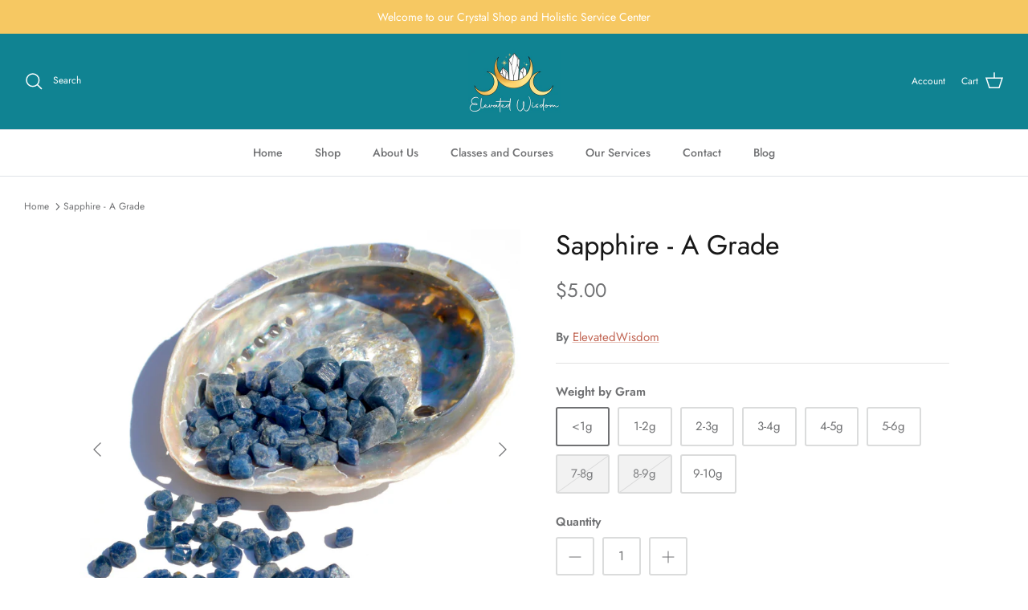

--- FILE ---
content_type: text/html; charset=utf-8
request_url: https://elevatedwisdom.com/products/sapphire-a-grade
body_size: 28437
content:
<!DOCTYPE html><html lang="en" dir="ltr">
<head>
<script async="async" src="//cdn.wishpond.net/connect.js?merchantId=1816999&amp;writeKey=d56c17d2a7fe" type="text/javascript"></script>
<meta name="google-site-verification" content="pT7eKQYXtpVE8h9SGszl6PjV42XiVd1VHvVgEBU5FZA" />
  
  <!-- Place inside head tag -->
<meta name="apple-itunes-app" content="app-id=6443986006">
<meta name="google-play-app" content="app-id=hr.apps.n243436">
<meta name="viewport" content="width=device-width, initial-scale=1.0">
<link rel="stylesheet" href="https://s3.amazonaws.com/v4.static.shoutem.com/popup_scripts/jquery.smartbanner.css" type="text/css" media="screen">

  
  <!-- Symmetry 5.5.1 -->

  <link rel="preload" href="//elevatedwisdom.com/cdn/shop/t/2/assets/styles.css?v=1239069518317660851759332510" as="style">
  <meta charset="utf-8" />
<meta name="viewport" content="width=device-width,initial-scale=1.0" />
<meta http-equiv="X-UA-Compatible" content="IE=edge">

<link rel="preconnect" href="https://cdn.shopify.com" crossorigin>
<link rel="preconnect" href="https://fonts.shopify.com" crossorigin>
<link rel="preconnect" href="https://monorail-edge.shopifysvc.com"><link rel="preload" as="font" href="//elevatedwisdom.com/cdn/fonts/jost/jost_n4.d47a1b6347ce4a4c9f437608011273009d91f2b7.woff2" type="font/woff2" crossorigin><link rel="preload" as="font" href="//elevatedwisdom.com/cdn/fonts/jost/jost_n7.921dc18c13fa0b0c94c5e2517ffe06139c3615a3.woff2" type="font/woff2" crossorigin><link rel="preload" as="font" href="//elevatedwisdom.com/cdn/fonts/jost/jost_i4.b690098389649750ada222b9763d55796c5283a5.woff2" type="font/woff2" crossorigin><link rel="preload" as="font" href="//elevatedwisdom.com/cdn/fonts/jost/jost_i7.d8201b854e41e19d7ed9b1a31fe4fe71deea6d3f.woff2" type="font/woff2" crossorigin><link rel="preload" as="font" href="//elevatedwisdom.com/cdn/fonts/jost/jost_n5.7c8497861ffd15f4e1284cd221f14658b0e95d61.woff2" type="font/woff2" crossorigin><link rel="preload" as="font" href="//elevatedwisdom.com/cdn/fonts/jost/jost_n4.d47a1b6347ce4a4c9f437608011273009d91f2b7.woff2" type="font/woff2" crossorigin><link rel="preload" as="font" href="//elevatedwisdom.com/cdn/fonts/jost/jost_n4.d47a1b6347ce4a4c9f437608011273009d91f2b7.woff2" type="font/woff2" crossorigin><link rel="preload" href="//elevatedwisdom.com/cdn/shop/t/2/assets/vendor.min.js?v=11589511144441591071664209861" as="script">
<link rel="preload" href="//elevatedwisdom.com/cdn/shop/t/2/assets/theme.js?v=172761886286336948161664209861" as="script"><link rel="canonical" href="https://elevatedwisdom.com/products/sapphire-a-grade" /><meta name="description" content="These beautiful natural Sapphires are available in 8 sizes sold by weight. Sold by Weight Ranges in grams.  Pieces range in size for 1/4&quot; to 3/4&quot; &amp;lt;1g 1-2g 2-3g 3-4g 4-5g 5-6g 7-8g 8-9g We will intuitively select the Sapphire for you within the weight range you select. The pictures are representative of the piece tha">

  <title>
    Sapphire - A Grade &ndash; ElevatedWisdom
  </title>

  <meta property="og:site_name" content="ElevatedWisdom">
<meta property="og:url" content="https://elevatedwisdom.com/products/sapphire-a-grade">
<meta property="og:title" content="Sapphire - A Grade">
<meta property="og:type" content="product">
<meta property="og:description" content="These beautiful natural Sapphires are available in 8 sizes sold by weight. Sold by Weight Ranges in grams.  Pieces range in size for 1/4&quot; to 3/4&quot; &amp;lt;1g 1-2g 2-3g 3-4g 4-5g 5-6g 7-8g 8-9g We will intuitively select the Sapphire for you within the weight range you select. The pictures are representative of the piece tha"><meta property="og:image" content="http://elevatedwisdom.com/cdn/shop/products/DSC1676-scaled_1200x1200.jpg?v=1663898349">
  <meta property="og:image:secure_url" content="https://elevatedwisdom.com/cdn/shop/products/DSC1676-scaled_1200x1200.jpg?v=1663898349">
  <meta property="og:image:width" content="2560">
  <meta property="og:image:height" content="2560"><meta property="og:price:amount" content="5.00">
  <meta property="og:price:currency" content="USD"><meta name="twitter:card" content="summary_large_image">
<meta name="twitter:title" content="Sapphire - A Grade">
<meta name="twitter:description" content="These beautiful natural Sapphires are available in 8 sizes sold by weight. Sold by Weight Ranges in grams.  Pieces range in size for 1/4&quot; to 3/4&quot; &amp;lt;1g 1-2g 2-3g 3-4g 4-5g 5-6g 7-8g 8-9g We will intuitively select the Sapphire for you within the weight range you select. The pictures are representative of the piece tha">


  <link href="//elevatedwisdom.com/cdn/shop/t/2/assets/styles.css?v=1239069518317660851759332510" rel="stylesheet" type="text/css" media="all" />

<meta name="facebook-domain-verification" content="7mi13p1ldi57pd1dixwzud66llqgv6" /> 

  
  <script>
    window.theme = window.theme || {};
    theme.money_format_with_product_code_preference = "${{amount}}";
    theme.money_format_with_cart_code_preference = "${{amount}}";
    theme.money_format = "${{amount}}";
    theme.strings = {
      previous: "Previous",
      next: "Next",
      addressError: "Error looking up that address",
      addressNoResults: "No results for that address",
      addressQueryLimit: "You have exceeded the Google API usage limit. Consider upgrading to a \u003ca href=\"https:\/\/developers.google.com\/maps\/premium\/usage-limits\"\u003ePremium Plan\u003c\/a\u003e.",
      authError: "There was a problem authenticating your Google Maps API Key.",
      icon_labels_left: "Left",
      icon_labels_right: "Right",
      icon_labels_down: "Down",
      icon_labels_close: "Close",
      icon_labels_plus: "Plus",
      cart_terms_confirmation: "You must agree to the terms and conditions before continuing.",
      products_listing_from: "From",
      layout_live_search_see_all: "See all results",
      products_product_add_to_cart: "Add to Cart",
      products_variant_no_stock: "Sold out",
      products_variant_non_existent: "Unavailable",
      products_product_pick_a: "Pick a",
      general_navigation_menu_toggle_aria_label: "Toggle menu",
      general_accessibility_labels_close: "Close",
      products_product_adding_to_cart: "Adding",
      products_product_added_to_cart: "Added to cart",
      general_quick_search_pages: "Pages",
      general_quick_search_no_results: "Sorry, we couldn\u0026#39;t find any results",
      collections_general_see_all_subcollections: "See all..."
    };
    theme.routes = {
      cart_url: '/cart',
      cart_add_url: '/cart/add.js',
      cart_change_url: '/cart/change',
      predictive_search_url: '/search/suggest'
    };
    theme.settings = {
      cart_type: "drawer",
      quickbuy_style: "button",
      avoid_orphans: true
    };
    document.documentElement.classList.add('js');
  </script><script>window.performance && window.performance.mark && window.performance.mark('shopify.content_for_header.start');</script><meta name="google-site-verification" content="pT7eKQYXtpVE8h9SGszl6PjV42XiVd1VHvVgEBU5FZA">
<meta id="shopify-digital-wallet" name="shopify-digital-wallet" content="/61799530634/digital_wallets/dialog">
<meta name="shopify-checkout-api-token" content="a2332fa1e1fea23eab99b058337a0d09">
<meta id="in-context-paypal-metadata" data-shop-id="61799530634" data-venmo-supported="false" data-environment="production" data-locale="en_US" data-paypal-v4="true" data-currency="USD">
<link rel="alternate" type="application/json+oembed" href="https://elevatedwisdom.com/products/sapphire-a-grade.oembed">
<script async="async" src="/checkouts/internal/preloads.js?locale=en-US"></script>
<link rel="preconnect" href="https://shop.app" crossorigin="anonymous">
<script async="async" src="https://shop.app/checkouts/internal/preloads.js?locale=en-US&shop_id=61799530634" crossorigin="anonymous"></script>
<script id="apple-pay-shop-capabilities" type="application/json">{"shopId":61799530634,"countryCode":"US","currencyCode":"USD","merchantCapabilities":["supports3DS"],"merchantId":"gid:\/\/shopify\/Shop\/61799530634","merchantName":"ElevatedWisdom","requiredBillingContactFields":["postalAddress","email"],"requiredShippingContactFields":["postalAddress","email"],"shippingType":"shipping","supportedNetworks":["visa","masterCard","amex","discover","elo","jcb"],"total":{"type":"pending","label":"ElevatedWisdom","amount":"1.00"},"shopifyPaymentsEnabled":true,"supportsSubscriptions":true}</script>
<script id="shopify-features" type="application/json">{"accessToken":"a2332fa1e1fea23eab99b058337a0d09","betas":["rich-media-storefront-analytics"],"domain":"elevatedwisdom.com","predictiveSearch":true,"shopId":61799530634,"locale":"en"}</script>
<script>var Shopify = Shopify || {};
Shopify.shop = "elevatedwisdom.myshopify.com";
Shopify.locale = "en";
Shopify.currency = {"active":"USD","rate":"1.0"};
Shopify.country = "US";
Shopify.theme = {"name":"Symmetry","id":129278476426,"schema_name":"Symmetry","schema_version":"5.5.1","theme_store_id":568,"role":"main"};
Shopify.theme.handle = "null";
Shopify.theme.style = {"id":null,"handle":null};
Shopify.cdnHost = "elevatedwisdom.com/cdn";
Shopify.routes = Shopify.routes || {};
Shopify.routes.root = "/";</script>
<script type="module">!function(o){(o.Shopify=o.Shopify||{}).modules=!0}(window);</script>
<script>!function(o){function n(){var o=[];function n(){o.push(Array.prototype.slice.apply(arguments))}return n.q=o,n}var t=o.Shopify=o.Shopify||{};t.loadFeatures=n(),t.autoloadFeatures=n()}(window);</script>
<script>
  window.ShopifyPay = window.ShopifyPay || {};
  window.ShopifyPay.apiHost = "shop.app\/pay";
  window.ShopifyPay.redirectState = null;
</script>
<script id="shop-js-analytics" type="application/json">{"pageType":"product"}</script>
<script defer="defer" async type="module" src="//elevatedwisdom.com/cdn/shopifycloud/shop-js/modules/v2/client.init-shop-cart-sync_BdyHc3Nr.en.esm.js"></script>
<script defer="defer" async type="module" src="//elevatedwisdom.com/cdn/shopifycloud/shop-js/modules/v2/chunk.common_Daul8nwZ.esm.js"></script>
<script type="module">
  await import("//elevatedwisdom.com/cdn/shopifycloud/shop-js/modules/v2/client.init-shop-cart-sync_BdyHc3Nr.en.esm.js");
await import("//elevatedwisdom.com/cdn/shopifycloud/shop-js/modules/v2/chunk.common_Daul8nwZ.esm.js");

  window.Shopify.SignInWithShop?.initShopCartSync?.({"fedCMEnabled":true,"windoidEnabled":true});

</script>
<script defer="defer" async type="module" src="//elevatedwisdom.com/cdn/shopifycloud/shop-js/modules/v2/client.payment-terms_MV4M3zvL.en.esm.js"></script>
<script defer="defer" async type="module" src="//elevatedwisdom.com/cdn/shopifycloud/shop-js/modules/v2/chunk.common_Daul8nwZ.esm.js"></script>
<script defer="defer" async type="module" src="//elevatedwisdom.com/cdn/shopifycloud/shop-js/modules/v2/chunk.modal_CQq8HTM6.esm.js"></script>
<script type="module">
  await import("//elevatedwisdom.com/cdn/shopifycloud/shop-js/modules/v2/client.payment-terms_MV4M3zvL.en.esm.js");
await import("//elevatedwisdom.com/cdn/shopifycloud/shop-js/modules/v2/chunk.common_Daul8nwZ.esm.js");
await import("//elevatedwisdom.com/cdn/shopifycloud/shop-js/modules/v2/chunk.modal_CQq8HTM6.esm.js");

  
</script>
<script>
  window.Shopify = window.Shopify || {};
  if (!window.Shopify.featureAssets) window.Shopify.featureAssets = {};
  window.Shopify.featureAssets['shop-js'] = {"shop-cart-sync":["modules/v2/client.shop-cart-sync_QYOiDySF.en.esm.js","modules/v2/chunk.common_Daul8nwZ.esm.js"],"init-fed-cm":["modules/v2/client.init-fed-cm_DchLp9rc.en.esm.js","modules/v2/chunk.common_Daul8nwZ.esm.js"],"shop-button":["modules/v2/client.shop-button_OV7bAJc5.en.esm.js","modules/v2/chunk.common_Daul8nwZ.esm.js"],"init-windoid":["modules/v2/client.init-windoid_DwxFKQ8e.en.esm.js","modules/v2/chunk.common_Daul8nwZ.esm.js"],"shop-cash-offers":["modules/v2/client.shop-cash-offers_DWtL6Bq3.en.esm.js","modules/v2/chunk.common_Daul8nwZ.esm.js","modules/v2/chunk.modal_CQq8HTM6.esm.js"],"shop-toast-manager":["modules/v2/client.shop-toast-manager_CX9r1SjA.en.esm.js","modules/v2/chunk.common_Daul8nwZ.esm.js"],"init-shop-email-lookup-coordinator":["modules/v2/client.init-shop-email-lookup-coordinator_UhKnw74l.en.esm.js","modules/v2/chunk.common_Daul8nwZ.esm.js"],"pay-button":["modules/v2/client.pay-button_DzxNnLDY.en.esm.js","modules/v2/chunk.common_Daul8nwZ.esm.js"],"avatar":["modules/v2/client.avatar_BTnouDA3.en.esm.js"],"init-shop-cart-sync":["modules/v2/client.init-shop-cart-sync_BdyHc3Nr.en.esm.js","modules/v2/chunk.common_Daul8nwZ.esm.js"],"shop-login-button":["modules/v2/client.shop-login-button_D8B466_1.en.esm.js","modules/v2/chunk.common_Daul8nwZ.esm.js","modules/v2/chunk.modal_CQq8HTM6.esm.js"],"init-customer-accounts-sign-up":["modules/v2/client.init-customer-accounts-sign-up_C8fpPm4i.en.esm.js","modules/v2/client.shop-login-button_D8B466_1.en.esm.js","modules/v2/chunk.common_Daul8nwZ.esm.js","modules/v2/chunk.modal_CQq8HTM6.esm.js"],"init-shop-for-new-customer-accounts":["modules/v2/client.init-shop-for-new-customer-accounts_CVTO0Ztu.en.esm.js","modules/v2/client.shop-login-button_D8B466_1.en.esm.js","modules/v2/chunk.common_Daul8nwZ.esm.js","modules/v2/chunk.modal_CQq8HTM6.esm.js"],"init-customer-accounts":["modules/v2/client.init-customer-accounts_dRgKMfrE.en.esm.js","modules/v2/client.shop-login-button_D8B466_1.en.esm.js","modules/v2/chunk.common_Daul8nwZ.esm.js","modules/v2/chunk.modal_CQq8HTM6.esm.js"],"shop-follow-button":["modules/v2/client.shop-follow-button_CkZpjEct.en.esm.js","modules/v2/chunk.common_Daul8nwZ.esm.js","modules/v2/chunk.modal_CQq8HTM6.esm.js"],"lead-capture":["modules/v2/client.lead-capture_BntHBhfp.en.esm.js","modules/v2/chunk.common_Daul8nwZ.esm.js","modules/v2/chunk.modal_CQq8HTM6.esm.js"],"checkout-modal":["modules/v2/client.checkout-modal_CfxcYbTm.en.esm.js","modules/v2/chunk.common_Daul8nwZ.esm.js","modules/v2/chunk.modal_CQq8HTM6.esm.js"],"shop-login":["modules/v2/client.shop-login_Da4GZ2H6.en.esm.js","modules/v2/chunk.common_Daul8nwZ.esm.js","modules/v2/chunk.modal_CQq8HTM6.esm.js"],"payment-terms":["modules/v2/client.payment-terms_MV4M3zvL.en.esm.js","modules/v2/chunk.common_Daul8nwZ.esm.js","modules/v2/chunk.modal_CQq8HTM6.esm.js"]};
</script>
<script id="__st">var __st={"a":61799530634,"offset":-18000,"reqid":"0c75ed7e-8143-4336-84df-d10788c5d752-1769013119","pageurl":"elevatedwisdom.com\/products\/sapphire-a-grade","u":"cd85a7f7d206","p":"product","rtyp":"product","rid":7534108672138};</script>
<script>window.ShopifyPaypalV4VisibilityTracking = true;</script>
<script id="captcha-bootstrap">!function(){'use strict';const t='contact',e='account',n='new_comment',o=[[t,t],['blogs',n],['comments',n],[t,'customer']],c=[[e,'customer_login'],[e,'guest_login'],[e,'recover_customer_password'],[e,'create_customer']],r=t=>t.map((([t,e])=>`form[action*='/${t}']:not([data-nocaptcha='true']) input[name='form_type'][value='${e}']`)).join(','),a=t=>()=>t?[...document.querySelectorAll(t)].map((t=>t.form)):[];function s(){const t=[...o],e=r(t);return a(e)}const i='password',u='form_key',d=['recaptcha-v3-token','g-recaptcha-response','h-captcha-response',i],f=()=>{try{return window.sessionStorage}catch{return}},m='__shopify_v',_=t=>t.elements[u];function p(t,e,n=!1){try{const o=window.sessionStorage,c=JSON.parse(o.getItem(e)),{data:r}=function(t){const{data:e,action:n}=t;return t[m]||n?{data:e,action:n}:{data:t,action:n}}(c);for(const[e,n]of Object.entries(r))t.elements[e]&&(t.elements[e].value=n);n&&o.removeItem(e)}catch(o){console.error('form repopulation failed',{error:o})}}const l='form_type',E='cptcha';function T(t){t.dataset[E]=!0}const w=window,h=w.document,L='Shopify',v='ce_forms',y='captcha';let A=!1;((t,e)=>{const n=(g='f06e6c50-85a8-45c8-87d0-21a2b65856fe',I='https://cdn.shopify.com/shopifycloud/storefront-forms-hcaptcha/ce_storefront_forms_captcha_hcaptcha.v1.5.2.iife.js',D={infoText:'Protected by hCaptcha',privacyText:'Privacy',termsText:'Terms'},(t,e,n)=>{const o=w[L][v],c=o.bindForm;if(c)return c(t,g,e,D).then(n);var r;o.q.push([[t,g,e,D],n]),r=I,A||(h.body.append(Object.assign(h.createElement('script'),{id:'captcha-provider',async:!0,src:r})),A=!0)});var g,I,D;w[L]=w[L]||{},w[L][v]=w[L][v]||{},w[L][v].q=[],w[L][y]=w[L][y]||{},w[L][y].protect=function(t,e){n(t,void 0,e),T(t)},Object.freeze(w[L][y]),function(t,e,n,w,h,L){const[v,y,A,g]=function(t,e,n){const i=e?o:[],u=t?c:[],d=[...i,...u],f=r(d),m=r(i),_=r(d.filter((([t,e])=>n.includes(e))));return[a(f),a(m),a(_),s()]}(w,h,L),I=t=>{const e=t.target;return e instanceof HTMLFormElement?e:e&&e.form},D=t=>v().includes(t);t.addEventListener('submit',(t=>{const e=I(t);if(!e)return;const n=D(e)&&!e.dataset.hcaptchaBound&&!e.dataset.recaptchaBound,o=_(e),c=g().includes(e)&&(!o||!o.value);(n||c)&&t.preventDefault(),c&&!n&&(function(t){try{if(!f())return;!function(t){const e=f();if(!e)return;const n=_(t);if(!n)return;const o=n.value;o&&e.removeItem(o)}(t);const e=Array.from(Array(32),(()=>Math.random().toString(36)[2])).join('');!function(t,e){_(t)||t.append(Object.assign(document.createElement('input'),{type:'hidden',name:u})),t.elements[u].value=e}(t,e),function(t,e){const n=f();if(!n)return;const o=[...t.querySelectorAll(`input[type='${i}']`)].map((({name:t})=>t)),c=[...d,...o],r={};for(const[a,s]of new FormData(t).entries())c.includes(a)||(r[a]=s);n.setItem(e,JSON.stringify({[m]:1,action:t.action,data:r}))}(t,e)}catch(e){console.error('failed to persist form',e)}}(e),e.submit())}));const S=(t,e)=>{t&&!t.dataset[E]&&(n(t,e.some((e=>e===t))),T(t))};for(const o of['focusin','change'])t.addEventListener(o,(t=>{const e=I(t);D(e)&&S(e,y())}));const B=e.get('form_key'),M=e.get(l),P=B&&M;t.addEventListener('DOMContentLoaded',(()=>{const t=y();if(P)for(const e of t)e.elements[l].value===M&&p(e,B);[...new Set([...A(),...v().filter((t=>'true'===t.dataset.shopifyCaptcha))])].forEach((e=>S(e,t)))}))}(h,new URLSearchParams(w.location.search),n,t,e,['guest_login'])})(!0,!0)}();</script>
<script integrity="sha256-4kQ18oKyAcykRKYeNunJcIwy7WH5gtpwJnB7kiuLZ1E=" data-source-attribution="shopify.loadfeatures" defer="defer" src="//elevatedwisdom.com/cdn/shopifycloud/storefront/assets/storefront/load_feature-a0a9edcb.js" crossorigin="anonymous"></script>
<script crossorigin="anonymous" defer="defer" src="//elevatedwisdom.com/cdn/shopifycloud/storefront/assets/shopify_pay/storefront-65b4c6d7.js?v=20250812"></script>
<script data-source-attribution="shopify.dynamic_checkout.dynamic.init">var Shopify=Shopify||{};Shopify.PaymentButton=Shopify.PaymentButton||{isStorefrontPortableWallets:!0,init:function(){window.Shopify.PaymentButton.init=function(){};var t=document.createElement("script");t.src="https://elevatedwisdom.com/cdn/shopifycloud/portable-wallets/latest/portable-wallets.en.js",t.type="module",document.head.appendChild(t)}};
</script>
<script data-source-attribution="shopify.dynamic_checkout.buyer_consent">
  function portableWalletsHideBuyerConsent(e){var t=document.getElementById("shopify-buyer-consent"),n=document.getElementById("shopify-subscription-policy-button");t&&n&&(t.classList.add("hidden"),t.setAttribute("aria-hidden","true"),n.removeEventListener("click",e))}function portableWalletsShowBuyerConsent(e){var t=document.getElementById("shopify-buyer-consent"),n=document.getElementById("shopify-subscription-policy-button");t&&n&&(t.classList.remove("hidden"),t.removeAttribute("aria-hidden"),n.addEventListener("click",e))}window.Shopify?.PaymentButton&&(window.Shopify.PaymentButton.hideBuyerConsent=portableWalletsHideBuyerConsent,window.Shopify.PaymentButton.showBuyerConsent=portableWalletsShowBuyerConsent);
</script>
<script>
  function portableWalletsCleanup(e){e&&e.src&&console.error("Failed to load portable wallets script "+e.src);var t=document.querySelectorAll("shopify-accelerated-checkout .shopify-payment-button__skeleton, shopify-accelerated-checkout-cart .wallet-cart-button__skeleton"),e=document.getElementById("shopify-buyer-consent");for(let e=0;e<t.length;e++)t[e].remove();e&&e.remove()}function portableWalletsNotLoadedAsModule(e){e instanceof ErrorEvent&&"string"==typeof e.message&&e.message.includes("import.meta")&&"string"==typeof e.filename&&e.filename.includes("portable-wallets")&&(window.removeEventListener("error",portableWalletsNotLoadedAsModule),window.Shopify.PaymentButton.failedToLoad=e,"loading"===document.readyState?document.addEventListener("DOMContentLoaded",window.Shopify.PaymentButton.init):window.Shopify.PaymentButton.init())}window.addEventListener("error",portableWalletsNotLoadedAsModule);
</script>

<script type="module" src="https://elevatedwisdom.com/cdn/shopifycloud/portable-wallets/latest/portable-wallets.en.js" onError="portableWalletsCleanup(this)" crossorigin="anonymous"></script>
<script nomodule>
  document.addEventListener("DOMContentLoaded", portableWalletsCleanup);
</script>

<link id="shopify-accelerated-checkout-styles" rel="stylesheet" media="screen" href="https://elevatedwisdom.com/cdn/shopifycloud/portable-wallets/latest/accelerated-checkout-backwards-compat.css" crossorigin="anonymous">
<style id="shopify-accelerated-checkout-cart">
        #shopify-buyer-consent {
  margin-top: 1em;
  display: inline-block;
  width: 100%;
}

#shopify-buyer-consent.hidden {
  display: none;
}

#shopify-subscription-policy-button {
  background: none;
  border: none;
  padding: 0;
  text-decoration: underline;
  font-size: inherit;
  cursor: pointer;
}

#shopify-subscription-policy-button::before {
  box-shadow: none;
}

      </style>
<script id="sections-script" data-sections="product-recommendations" defer="defer" src="//elevatedwisdom.com/cdn/shop/t/2/compiled_assets/scripts.js?v=173"></script>
<script>window.performance && window.performance.mark && window.performance.mark('shopify.content_for_header.end');</script>
<link href="https://monorail-edge.shopifysvc.com" rel="dns-prefetch">
<script>(function(){if ("sendBeacon" in navigator && "performance" in window) {try {var session_token_from_headers = performance.getEntriesByType('navigation')[0].serverTiming.find(x => x.name == '_s').description;} catch {var session_token_from_headers = undefined;}var session_cookie_matches = document.cookie.match(/_shopify_s=([^;]*)/);var session_token_from_cookie = session_cookie_matches && session_cookie_matches.length === 2 ? session_cookie_matches[1] : "";var session_token = session_token_from_headers || session_token_from_cookie || "";function handle_abandonment_event(e) {var entries = performance.getEntries().filter(function(entry) {return /monorail-edge.shopifysvc.com/.test(entry.name);});if (!window.abandonment_tracked && entries.length === 0) {window.abandonment_tracked = true;var currentMs = Date.now();var navigation_start = performance.timing.navigationStart;var payload = {shop_id: 61799530634,url: window.location.href,navigation_start,duration: currentMs - navigation_start,session_token,page_type: "product"};window.navigator.sendBeacon("https://monorail-edge.shopifysvc.com/v1/produce", JSON.stringify({schema_id: "online_store_buyer_site_abandonment/1.1",payload: payload,metadata: {event_created_at_ms: currentMs,event_sent_at_ms: currentMs}}));}}window.addEventListener('pagehide', handle_abandonment_event);}}());</script>
<script id="web-pixels-manager-setup">(function e(e,d,r,n,o){if(void 0===o&&(o={}),!Boolean(null===(a=null===(i=window.Shopify)||void 0===i?void 0:i.analytics)||void 0===a?void 0:a.replayQueue)){var i,a;window.Shopify=window.Shopify||{};var t=window.Shopify;t.analytics=t.analytics||{};var s=t.analytics;s.replayQueue=[],s.publish=function(e,d,r){return s.replayQueue.push([e,d,r]),!0};try{self.performance.mark("wpm:start")}catch(e){}var l=function(){var e={modern:/Edge?\/(1{2}[4-9]|1[2-9]\d|[2-9]\d{2}|\d{4,})\.\d+(\.\d+|)|Firefox\/(1{2}[4-9]|1[2-9]\d|[2-9]\d{2}|\d{4,})\.\d+(\.\d+|)|Chrom(ium|e)\/(9{2}|\d{3,})\.\d+(\.\d+|)|(Maci|X1{2}).+ Version\/(15\.\d+|(1[6-9]|[2-9]\d|\d{3,})\.\d+)([,.]\d+|)( \(\w+\)|)( Mobile\/\w+|) Safari\/|Chrome.+OPR\/(9{2}|\d{3,})\.\d+\.\d+|(CPU[ +]OS|iPhone[ +]OS|CPU[ +]iPhone|CPU IPhone OS|CPU iPad OS)[ +]+(15[._]\d+|(1[6-9]|[2-9]\d|\d{3,})[._]\d+)([._]\d+|)|Android:?[ /-](13[3-9]|1[4-9]\d|[2-9]\d{2}|\d{4,})(\.\d+|)(\.\d+|)|Android.+Firefox\/(13[5-9]|1[4-9]\d|[2-9]\d{2}|\d{4,})\.\d+(\.\d+|)|Android.+Chrom(ium|e)\/(13[3-9]|1[4-9]\d|[2-9]\d{2}|\d{4,})\.\d+(\.\d+|)|SamsungBrowser\/([2-9]\d|\d{3,})\.\d+/,legacy:/Edge?\/(1[6-9]|[2-9]\d|\d{3,})\.\d+(\.\d+|)|Firefox\/(5[4-9]|[6-9]\d|\d{3,})\.\d+(\.\d+|)|Chrom(ium|e)\/(5[1-9]|[6-9]\d|\d{3,})\.\d+(\.\d+|)([\d.]+$|.*Safari\/(?![\d.]+ Edge\/[\d.]+$))|(Maci|X1{2}).+ Version\/(10\.\d+|(1[1-9]|[2-9]\d|\d{3,})\.\d+)([,.]\d+|)( \(\w+\)|)( Mobile\/\w+|) Safari\/|Chrome.+OPR\/(3[89]|[4-9]\d|\d{3,})\.\d+\.\d+|(CPU[ +]OS|iPhone[ +]OS|CPU[ +]iPhone|CPU IPhone OS|CPU iPad OS)[ +]+(10[._]\d+|(1[1-9]|[2-9]\d|\d{3,})[._]\d+)([._]\d+|)|Android:?[ /-](13[3-9]|1[4-9]\d|[2-9]\d{2}|\d{4,})(\.\d+|)(\.\d+|)|Mobile Safari.+OPR\/([89]\d|\d{3,})\.\d+\.\d+|Android.+Firefox\/(13[5-9]|1[4-9]\d|[2-9]\d{2}|\d{4,})\.\d+(\.\d+|)|Android.+Chrom(ium|e)\/(13[3-9]|1[4-9]\d|[2-9]\d{2}|\d{4,})\.\d+(\.\d+|)|Android.+(UC? ?Browser|UCWEB|U3)[ /]?(15\.([5-9]|\d{2,})|(1[6-9]|[2-9]\d|\d{3,})\.\d+)\.\d+|SamsungBrowser\/(5\.\d+|([6-9]|\d{2,})\.\d+)|Android.+MQ{2}Browser\/(14(\.(9|\d{2,})|)|(1[5-9]|[2-9]\d|\d{3,})(\.\d+|))(\.\d+|)|K[Aa][Ii]OS\/(3\.\d+|([4-9]|\d{2,})\.\d+)(\.\d+|)/},d=e.modern,r=e.legacy,n=navigator.userAgent;return n.match(d)?"modern":n.match(r)?"legacy":"unknown"}(),u="modern"===l?"modern":"legacy",c=(null!=n?n:{modern:"",legacy:""})[u],f=function(e){return[e.baseUrl,"/wpm","/b",e.hashVersion,"modern"===e.buildTarget?"m":"l",".js"].join("")}({baseUrl:d,hashVersion:r,buildTarget:u}),m=function(e){var d=e.version,r=e.bundleTarget,n=e.surface,o=e.pageUrl,i=e.monorailEndpoint;return{emit:function(e){var a=e.status,t=e.errorMsg,s=(new Date).getTime(),l=JSON.stringify({metadata:{event_sent_at_ms:s},events:[{schema_id:"web_pixels_manager_load/3.1",payload:{version:d,bundle_target:r,page_url:o,status:a,surface:n,error_msg:t},metadata:{event_created_at_ms:s}}]});if(!i)return console&&console.warn&&console.warn("[Web Pixels Manager] No Monorail endpoint provided, skipping logging."),!1;try{return self.navigator.sendBeacon.bind(self.navigator)(i,l)}catch(e){}var u=new XMLHttpRequest;try{return u.open("POST",i,!0),u.setRequestHeader("Content-Type","text/plain"),u.send(l),!0}catch(e){return console&&console.warn&&console.warn("[Web Pixels Manager] Got an unhandled error while logging to Monorail."),!1}}}}({version:r,bundleTarget:l,surface:e.surface,pageUrl:self.location.href,monorailEndpoint:e.monorailEndpoint});try{o.browserTarget=l,function(e){var d=e.src,r=e.async,n=void 0===r||r,o=e.onload,i=e.onerror,a=e.sri,t=e.scriptDataAttributes,s=void 0===t?{}:t,l=document.createElement("script"),u=document.querySelector("head"),c=document.querySelector("body");if(l.async=n,l.src=d,a&&(l.integrity=a,l.crossOrigin="anonymous"),s)for(var f in s)if(Object.prototype.hasOwnProperty.call(s,f))try{l.dataset[f]=s[f]}catch(e){}if(o&&l.addEventListener("load",o),i&&l.addEventListener("error",i),u)u.appendChild(l);else{if(!c)throw new Error("Did not find a head or body element to append the script");c.appendChild(l)}}({src:f,async:!0,onload:function(){if(!function(){var e,d;return Boolean(null===(d=null===(e=window.Shopify)||void 0===e?void 0:e.analytics)||void 0===d?void 0:d.initialized)}()){var d=window.webPixelsManager.init(e)||void 0;if(d){var r=window.Shopify.analytics;r.replayQueue.forEach((function(e){var r=e[0],n=e[1],o=e[2];d.publishCustomEvent(r,n,o)})),r.replayQueue=[],r.publish=d.publishCustomEvent,r.visitor=d.visitor,r.initialized=!0}}},onerror:function(){return m.emit({status:"failed",errorMsg:"".concat(f," has failed to load")})},sri:function(e){var d=/^sha384-[A-Za-z0-9+/=]+$/;return"string"==typeof e&&d.test(e)}(c)?c:"",scriptDataAttributes:o}),m.emit({status:"loading"})}catch(e){m.emit({status:"failed",errorMsg:(null==e?void 0:e.message)||"Unknown error"})}}})({shopId: 61799530634,storefrontBaseUrl: "https://elevatedwisdom.com",extensionsBaseUrl: "https://extensions.shopifycdn.com/cdn/shopifycloud/web-pixels-manager",monorailEndpoint: "https://monorail-edge.shopifysvc.com/unstable/produce_batch",surface: "storefront-renderer",enabledBetaFlags: ["2dca8a86"],webPixelsConfigList: [{"id":"506003594","configuration":"{\"config\":\"{\\\"pixel_id\\\":\\\"GT-NBJFRKR\\\",\\\"target_country\\\":\\\"US\\\",\\\"gtag_events\\\":[{\\\"type\\\":\\\"purchase\\\",\\\"action_label\\\":\\\"MC-CV2J8Z7276\\\"},{\\\"type\\\":\\\"page_view\\\",\\\"action_label\\\":\\\"MC-CV2J8Z7276\\\"},{\\\"type\\\":\\\"view_item\\\",\\\"action_label\\\":\\\"MC-CV2J8Z7276\\\"}],\\\"enable_monitoring_mode\\\":false}\"}","eventPayloadVersion":"v1","runtimeContext":"OPEN","scriptVersion":"b2a88bafab3e21179ed38636efcd8a93","type":"APP","apiClientId":1780363,"privacyPurposes":[],"dataSharingAdjustments":{"protectedCustomerApprovalScopes":["read_customer_address","read_customer_email","read_customer_name","read_customer_personal_data","read_customer_phone"]}},{"id":"shopify-app-pixel","configuration":"{}","eventPayloadVersion":"v1","runtimeContext":"STRICT","scriptVersion":"0450","apiClientId":"shopify-pixel","type":"APP","privacyPurposes":["ANALYTICS","MARKETING"]},{"id":"shopify-custom-pixel","eventPayloadVersion":"v1","runtimeContext":"LAX","scriptVersion":"0450","apiClientId":"shopify-pixel","type":"CUSTOM","privacyPurposes":["ANALYTICS","MARKETING"]}],isMerchantRequest: false,initData: {"shop":{"name":"ElevatedWisdom","paymentSettings":{"currencyCode":"USD"},"myshopifyDomain":"elevatedwisdom.myshopify.com","countryCode":"US","storefrontUrl":"https:\/\/elevatedwisdom.com"},"customer":null,"cart":null,"checkout":null,"productVariants":[{"price":{"amount":5.0,"currencyCode":"USD"},"product":{"title":"Sapphire - A Grade","vendor":"ElevatedWisdom","id":"7534108672138","untranslatedTitle":"Sapphire - A Grade","url":"\/products\/sapphire-a-grade","type":""},"id":"42306220130442","image":{"src":"\/\/elevatedwisdom.com\/cdn\/shop\/products\/DSC1166.jpg?v=1663898352"},"sku":"","title":"\u003c1g","untranslatedTitle":"\u003c1g"},{"price":{"amount":10.0,"currencyCode":"USD"},"product":{"title":"Sapphire - A Grade","vendor":"ElevatedWisdom","id":"7534108672138","untranslatedTitle":"Sapphire - A Grade","url":"\/products\/sapphire-a-grade","type":""},"id":"42306220163210","image":{"src":"\/\/elevatedwisdom.com\/cdn\/shop\/products\/DSC1166.jpg?v=1663898352"},"sku":"","title":"1-2g","untranslatedTitle":"1-2g"},{"price":{"amount":12.0,"currencyCode":"USD"},"product":{"title":"Sapphire - A Grade","vendor":"ElevatedWisdom","id":"7534108672138","untranslatedTitle":"Sapphire - A Grade","url":"\/products\/sapphire-a-grade","type":""},"id":"42306220195978","image":{"src":"\/\/elevatedwisdom.com\/cdn\/shop\/products\/DSC1166.jpg?v=1663898352"},"sku":"","title":"2-3g","untranslatedTitle":"2-3g"},{"price":{"amount":15.5,"currencyCode":"USD"},"product":{"title":"Sapphire - A Grade","vendor":"ElevatedWisdom","id":"7534108672138","untranslatedTitle":"Sapphire - A Grade","url":"\/products\/sapphire-a-grade","type":""},"id":"42306220228746","image":{"src":"\/\/elevatedwisdom.com\/cdn\/shop\/products\/DSC1166.jpg?v=1663898352"},"sku":"","title":"3-4g","untranslatedTitle":"3-4g"},{"price":{"amount":21.0,"currencyCode":"USD"},"product":{"title":"Sapphire - A Grade","vendor":"ElevatedWisdom","id":"7534108672138","untranslatedTitle":"Sapphire - A Grade","url":"\/products\/sapphire-a-grade","type":""},"id":"42306220261514","image":{"src":"\/\/elevatedwisdom.com\/cdn\/shop\/products\/DSC1770.jpg?v=1663898357"},"sku":"","title":"4-5g","untranslatedTitle":"4-5g"},{"price":{"amount":25.0,"currencyCode":"USD"},"product":{"title":"Sapphire - A Grade","vendor":"ElevatedWisdom","id":"7534108672138","untranslatedTitle":"Sapphire - A Grade","url":"\/products\/sapphire-a-grade","type":""},"id":"42306220294282","image":{"src":"\/\/elevatedwisdom.com\/cdn\/shop\/products\/DSC1770.jpg?v=1663898357"},"sku":"","title":"5-6g","untranslatedTitle":"5-6g"},{"price":{"amount":27.5,"currencyCode":"USD"},"product":{"title":"Sapphire - A Grade","vendor":"ElevatedWisdom","id":"7534108672138","untranslatedTitle":"Sapphire - A Grade","url":"\/products\/sapphire-a-grade","type":""},"id":"42306220327050","image":{"src":"\/\/elevatedwisdom.com\/cdn\/shop\/products\/DSC1770.jpg?v=1663898357"},"sku":"","title":"7-8g","untranslatedTitle":"7-8g"},{"price":{"amount":33.0,"currencyCode":"USD"},"product":{"title":"Sapphire - A Grade","vendor":"ElevatedWisdom","id":"7534108672138","untranslatedTitle":"Sapphire - A Grade","url":"\/products\/sapphire-a-grade","type":""},"id":"42306220359818","image":{"src":"\/\/elevatedwisdom.com\/cdn\/shop\/products\/DSC1770.jpg?v=1663898357"},"sku":"","title":"8-9g","untranslatedTitle":"8-9g"},{"price":{"amount":34.0,"currencyCode":"USD"},"product":{"title":"Sapphire - A Grade","vendor":"ElevatedWisdom","id":"7534108672138","untranslatedTitle":"Sapphire - A Grade","url":"\/products\/sapphire-a-grade","type":""},"id":"42306220392586","image":{"src":"\/\/elevatedwisdom.com\/cdn\/shop\/products\/DSC1770.jpg?v=1663898357"},"sku":"","title":"9-10g","untranslatedTitle":"9-10g"}],"purchasingCompany":null},},"https://elevatedwisdom.com/cdn","fcfee988w5aeb613cpc8e4bc33m6693e112",{"modern":"","legacy":""},{"shopId":"61799530634","storefrontBaseUrl":"https:\/\/elevatedwisdom.com","extensionBaseUrl":"https:\/\/extensions.shopifycdn.com\/cdn\/shopifycloud\/web-pixels-manager","surface":"storefront-renderer","enabledBetaFlags":"[\"2dca8a86\"]","isMerchantRequest":"false","hashVersion":"fcfee988w5aeb613cpc8e4bc33m6693e112","publish":"custom","events":"[[\"page_viewed\",{}],[\"product_viewed\",{\"productVariant\":{\"price\":{\"amount\":5.0,\"currencyCode\":\"USD\"},\"product\":{\"title\":\"Sapphire - A Grade\",\"vendor\":\"ElevatedWisdom\",\"id\":\"7534108672138\",\"untranslatedTitle\":\"Sapphire - A Grade\",\"url\":\"\/products\/sapphire-a-grade\",\"type\":\"\"},\"id\":\"42306220130442\",\"image\":{\"src\":\"\/\/elevatedwisdom.com\/cdn\/shop\/products\/DSC1166.jpg?v=1663898352\"},\"sku\":\"\",\"title\":\"\u003c1g\",\"untranslatedTitle\":\"\u003c1g\"}}]]"});</script><script>
  window.ShopifyAnalytics = window.ShopifyAnalytics || {};
  window.ShopifyAnalytics.meta = window.ShopifyAnalytics.meta || {};
  window.ShopifyAnalytics.meta.currency = 'USD';
  var meta = {"product":{"id":7534108672138,"gid":"gid:\/\/shopify\/Product\/7534108672138","vendor":"ElevatedWisdom","type":"","handle":"sapphire-a-grade","variants":[{"id":42306220130442,"price":500,"name":"Sapphire - A Grade - \u003c1g","public_title":"\u003c1g","sku":""},{"id":42306220163210,"price":1000,"name":"Sapphire - A Grade - 1-2g","public_title":"1-2g","sku":""},{"id":42306220195978,"price":1200,"name":"Sapphire - A Grade - 2-3g","public_title":"2-3g","sku":""},{"id":42306220228746,"price":1550,"name":"Sapphire - A Grade - 3-4g","public_title":"3-4g","sku":""},{"id":42306220261514,"price":2100,"name":"Sapphire - A Grade - 4-5g","public_title":"4-5g","sku":""},{"id":42306220294282,"price":2500,"name":"Sapphire - A Grade - 5-6g","public_title":"5-6g","sku":""},{"id":42306220327050,"price":2750,"name":"Sapphire - A Grade - 7-8g","public_title":"7-8g","sku":""},{"id":42306220359818,"price":3300,"name":"Sapphire - A Grade - 8-9g","public_title":"8-9g","sku":""},{"id":42306220392586,"price":3400,"name":"Sapphire - A Grade - 9-10g","public_title":"9-10g","sku":""}],"remote":false},"page":{"pageType":"product","resourceType":"product","resourceId":7534108672138,"requestId":"0c75ed7e-8143-4336-84df-d10788c5d752-1769013119"}};
  for (var attr in meta) {
    window.ShopifyAnalytics.meta[attr] = meta[attr];
  }
</script>
<script class="analytics">
  (function () {
    var customDocumentWrite = function(content) {
      var jquery = null;

      if (window.jQuery) {
        jquery = window.jQuery;
      } else if (window.Checkout && window.Checkout.$) {
        jquery = window.Checkout.$;
      }

      if (jquery) {
        jquery('body').append(content);
      }
    };

    var hasLoggedConversion = function(token) {
      if (token) {
        return document.cookie.indexOf('loggedConversion=' + token) !== -1;
      }
      return false;
    }

    var setCookieIfConversion = function(token) {
      if (token) {
        var twoMonthsFromNow = new Date(Date.now());
        twoMonthsFromNow.setMonth(twoMonthsFromNow.getMonth() + 2);

        document.cookie = 'loggedConversion=' + token + '; expires=' + twoMonthsFromNow;
      }
    }

    var trekkie = window.ShopifyAnalytics.lib = window.trekkie = window.trekkie || [];
    if (trekkie.integrations) {
      return;
    }
    trekkie.methods = [
      'identify',
      'page',
      'ready',
      'track',
      'trackForm',
      'trackLink'
    ];
    trekkie.factory = function(method) {
      return function() {
        var args = Array.prototype.slice.call(arguments);
        args.unshift(method);
        trekkie.push(args);
        return trekkie;
      };
    };
    for (var i = 0; i < trekkie.methods.length; i++) {
      var key = trekkie.methods[i];
      trekkie[key] = trekkie.factory(key);
    }
    trekkie.load = function(config) {
      trekkie.config = config || {};
      trekkie.config.initialDocumentCookie = document.cookie;
      var first = document.getElementsByTagName('script')[0];
      var script = document.createElement('script');
      script.type = 'text/javascript';
      script.onerror = function(e) {
        var scriptFallback = document.createElement('script');
        scriptFallback.type = 'text/javascript';
        scriptFallback.onerror = function(error) {
                var Monorail = {
      produce: function produce(monorailDomain, schemaId, payload) {
        var currentMs = new Date().getTime();
        var event = {
          schema_id: schemaId,
          payload: payload,
          metadata: {
            event_created_at_ms: currentMs,
            event_sent_at_ms: currentMs
          }
        };
        return Monorail.sendRequest("https://" + monorailDomain + "/v1/produce", JSON.stringify(event));
      },
      sendRequest: function sendRequest(endpointUrl, payload) {
        // Try the sendBeacon API
        if (window && window.navigator && typeof window.navigator.sendBeacon === 'function' && typeof window.Blob === 'function' && !Monorail.isIos12()) {
          var blobData = new window.Blob([payload], {
            type: 'text/plain'
          });

          if (window.navigator.sendBeacon(endpointUrl, blobData)) {
            return true;
          } // sendBeacon was not successful

        } // XHR beacon

        var xhr = new XMLHttpRequest();

        try {
          xhr.open('POST', endpointUrl);
          xhr.setRequestHeader('Content-Type', 'text/plain');
          xhr.send(payload);
        } catch (e) {
          console.log(e);
        }

        return false;
      },
      isIos12: function isIos12() {
        return window.navigator.userAgent.lastIndexOf('iPhone; CPU iPhone OS 12_') !== -1 || window.navigator.userAgent.lastIndexOf('iPad; CPU OS 12_') !== -1;
      }
    };
    Monorail.produce('monorail-edge.shopifysvc.com',
      'trekkie_storefront_load_errors/1.1',
      {shop_id: 61799530634,
      theme_id: 129278476426,
      app_name: "storefront",
      context_url: window.location.href,
      source_url: "//elevatedwisdom.com/cdn/s/trekkie.storefront.cd680fe47e6c39ca5d5df5f0a32d569bc48c0f27.min.js"});

        };
        scriptFallback.async = true;
        scriptFallback.src = '//elevatedwisdom.com/cdn/s/trekkie.storefront.cd680fe47e6c39ca5d5df5f0a32d569bc48c0f27.min.js';
        first.parentNode.insertBefore(scriptFallback, first);
      };
      script.async = true;
      script.src = '//elevatedwisdom.com/cdn/s/trekkie.storefront.cd680fe47e6c39ca5d5df5f0a32d569bc48c0f27.min.js';
      first.parentNode.insertBefore(script, first);
    };
    trekkie.load(
      {"Trekkie":{"appName":"storefront","development":false,"defaultAttributes":{"shopId":61799530634,"isMerchantRequest":null,"themeId":129278476426,"themeCityHash":"15465075534782029528","contentLanguage":"en","currency":"USD","eventMetadataId":"b852893c-081f-453d-978d-cff87c61ad9b"},"isServerSideCookieWritingEnabled":true,"monorailRegion":"shop_domain","enabledBetaFlags":["65f19447"]},"Session Attribution":{},"S2S":{"facebookCapiEnabled":false,"source":"trekkie-storefront-renderer","apiClientId":580111}}
    );

    var loaded = false;
    trekkie.ready(function() {
      if (loaded) return;
      loaded = true;

      window.ShopifyAnalytics.lib = window.trekkie;

      var originalDocumentWrite = document.write;
      document.write = customDocumentWrite;
      try { window.ShopifyAnalytics.merchantGoogleAnalytics.call(this); } catch(error) {};
      document.write = originalDocumentWrite;

      window.ShopifyAnalytics.lib.page(null,{"pageType":"product","resourceType":"product","resourceId":7534108672138,"requestId":"0c75ed7e-8143-4336-84df-d10788c5d752-1769013119","shopifyEmitted":true});

      var match = window.location.pathname.match(/checkouts\/(.+)\/(thank_you|post_purchase)/)
      var token = match? match[1]: undefined;
      if (!hasLoggedConversion(token)) {
        setCookieIfConversion(token);
        window.ShopifyAnalytics.lib.track("Viewed Product",{"currency":"USD","variantId":42306220130442,"productId":7534108672138,"productGid":"gid:\/\/shopify\/Product\/7534108672138","name":"Sapphire - A Grade - \u003c1g","price":"5.00","sku":"","brand":"ElevatedWisdom","variant":"\u003c1g","category":"","nonInteraction":true,"remote":false},undefined,undefined,{"shopifyEmitted":true});
      window.ShopifyAnalytics.lib.track("monorail:\/\/trekkie_storefront_viewed_product\/1.1",{"currency":"USD","variantId":42306220130442,"productId":7534108672138,"productGid":"gid:\/\/shopify\/Product\/7534108672138","name":"Sapphire - A Grade - \u003c1g","price":"5.00","sku":"","brand":"ElevatedWisdom","variant":"\u003c1g","category":"","nonInteraction":true,"remote":false,"referer":"https:\/\/elevatedwisdom.com\/products\/sapphire-a-grade"});
      }
    });


        var eventsListenerScript = document.createElement('script');
        eventsListenerScript.async = true;
        eventsListenerScript.src = "//elevatedwisdom.com/cdn/shopifycloud/storefront/assets/shop_events_listener-3da45d37.js";
        document.getElementsByTagName('head')[0].appendChild(eventsListenerScript);

})();</script>
<script
  defer
  src="https://elevatedwisdom.com/cdn/shopifycloud/perf-kit/shopify-perf-kit-3.0.4.min.js"
  data-application="storefront-renderer"
  data-shop-id="61799530634"
  data-render-region="gcp-us-central1"
  data-page-type="product"
  data-theme-instance-id="129278476426"
  data-theme-name="Symmetry"
  data-theme-version="5.5.1"
  data-monorail-region="shop_domain"
  data-resource-timing-sampling-rate="10"
  data-shs="true"
  data-shs-beacon="true"
  data-shs-export-with-fetch="true"
  data-shs-logs-sample-rate="1"
  data-shs-beacon-endpoint="https://elevatedwisdom.com/api/collect"
></script>
</head>

<body class="template-product
" data-cc-animate-timeout="0"><script>
      if ('IntersectionObserver' in window) {
        document.body.classList.add("cc-animate-enabled");
      }
    </script><a class="skip-link visually-hidden" href="#content">Skip to content</a>

  <div id="shopify-section-announcement-bar" class="shopify-section section-announcement-bar">

<div id="section-id-announcement-bar" class="announcement-bar announcement-bar--with-announcement" data-section-type="announcement-bar" data-cc-animate>
    <style data-shopify>
      #section-id-announcement-bar {
        --announcement-background: #f6c862;
        --announcement-text: #ffffff;
        --link-underline: rgba(255, 255, 255, 0.6);
        --announcement-font-size: 14px;
      }
    </style>

    <div class="container container--no-max">
      <div class="announcement-bar__left desktop-only">
        
          


        
      </div>

      <div class="announcement-bar__middle"><div class="announcement-bar__announcements"><div class="announcement" >
                <div class="announcement__text"><p>Welcome to our Crystal Shop and Holistic Service Center</p></div>
              </div></div>
          <div class="announcement-bar__announcement-controller">
            <button class="announcement-button announcement-button--previous notabutton" aria-label="Previous"><svg xmlns="http://www.w3.org/2000/svg" width="24" height="24" viewBox="0 0 24 24" fill="none" stroke="currentColor" stroke-width="2" stroke-linecap="round" stroke-linejoin="round" class="feather feather-chevron-left"><title>Left</title><polyline points="15 18 9 12 15 6"></polyline></svg></button><button class="announcement-button announcement-button--next notabutton" aria-label="Next"><svg xmlns="http://www.w3.org/2000/svg" width="24" height="24" viewBox="0 0 24 24" fill="none" stroke="currentColor" stroke-width="2" stroke-linecap="round" stroke-linejoin="round" class="feather feather-chevron-right"><title>Right</title><polyline points="9 18 15 12 9 6"></polyline></svg></button>
          </div></div>

      <div class="announcement-bar__right desktop-only">
        
        
          <div class="header-disclosures">
            <form method="post" action="/localization" id="localization_form_annbar" accept-charset="UTF-8" class="selectors-form" enctype="multipart/form-data"><input type="hidden" name="form_type" value="localization" /><input type="hidden" name="utf8" value="✓" /><input type="hidden" name="_method" value="put" /><input type="hidden" name="return_to" value="/products/sapphire-a-grade" /></form>
          </div>
        
      </div>
    </div>
  </div>
</div>
  <div id="shopify-section-header" class="shopify-section section-header"><style data-shopify>
  .logo img {
    width: 115px;
  }
  .logo-area__middle--logo-image {
    max-width: 115px;
  }
  @media (max-width: 767.98px) {
    .logo img {
      width: 130px;
    }
  }.section-header {
    position: -webkit-sticky;
    position: sticky;
  }</style>
<div data-section-type="header" data-cc-animate>
  <div id="pageheader" class="pageheader pageheader--layout-inline-menu-left pageheader--sticky">
    <div class="logo-area container container--no-max">
      <div class="logo-area__left">
        <div class="logo-area__left__inner">
          <button class="button notabutton mobile-nav-toggle" aria-label="Toggle menu" aria-controls="main-nav"><svg xmlns="http://www.w3.org/2000/svg" width="24" height="24" viewBox="0 0 24 24" fill="none" stroke="currentColor" stroke-width="1.5" stroke-linecap="round" stroke-linejoin="round" class="feather feather-menu" aria-hidden="true"><line x1="3" y1="12" x2="21" y2="12"></line><line x1="3" y1="6" x2="21" y2="6"></line><line x1="3" y1="18" x2="21" y2="18"></line></svg></button>
          
            <a class="show-search-link" href="/search" aria-label="Search">
              <span class="show-search-link__icon"><svg width="24px" height="24px" viewBox="0 0 24 24" aria-hidden="true">
    <g transform="translate(3.000000, 3.000000)" stroke="currentColor" stroke-width="1.5" fill="none" fill-rule="evenodd">
        <circle cx="7.82352941" cy="7.82352941" r="7.82352941"></circle>
        <line x1="13.9705882" y1="13.9705882" x2="18.4411765" y2="18.4411765" stroke-linecap="square"></line>
    </g>
</svg></span>
              <span class="show-search-link__text">Search</span>
            </a>
          
          
            <div class="navigation navigation--left" role="navigation" aria-label="Primary navigation">
              <div class="navigation__tier-1-container">
                <ul class="navigation__tier-1">
                  
<li class="navigation__item">
                      <a href="/" class="navigation__link" >Home</a>
                    </li>
                  
<li class="navigation__item">
                      <a href="/collections" class="navigation__link" >Shop</a>
                    </li>
                  
<li class="navigation__item">
                      <a href="/pages/about-us" class="navigation__link" >About Us</a>
                    </li>
                  
<li class="navigation__item">
                      <a href="/pages/classes-courses" class="navigation__link" >Classes and Courses</a>
                    </li>
                  
<li class="navigation__item">
                      <a href="/pages/services" class="navigation__link" >Our Services</a>
                    </li>
                  
<li class="navigation__item">
                      <a href="/pages/contact" class="navigation__link" >Contact</a>
                    </li>
                  
<li class="navigation__item">
                      <a href="/blogs/news" class="navigation__link" >Blog</a>
                    </li>
                  
                </ul>
              </div>
            </div>
          
        </div>
      </div>

      <div class="logo-area__middle logo-area__middle--logo-image">
        <div class="logo-area__middle__inner">
          <div class="logo"><a class="logo__link" href="/" title="ElevatedWisdom"><img class="logo__image" src="//elevatedwisdom.com/cdn/shop/files/Branding_Box_sticker_0d04ade9-2889-411c-a01e-624bc5063b78_230x.jpg?v=1664214195" alt="ElevatedWisdom" itemprop="logo" width="470" height="322" /></a></div>
        </div>
      </div>

      <div class="logo-area__right">
        <div class="logo-area__right__inner">
          
            
              <a class="header-account-link" href="/account/login" aria-label="Account">
                <span class="header-account-link__text desktop-only">Account</span>
                <span class="header-account-link__icon mobile-only"><svg width="24px" height="24px" viewBox="0 0 24 24" version="1.1" xmlns="http://www.w3.org/2000/svg" xmlns:xlink="http://www.w3.org/1999/xlink" aria-hidden="true">
  <g stroke="none" stroke-width="1" fill="none" fill-rule="evenodd">
      <path d="M12,2 C14.7614237,2 17,4.23857625 17,7 C17,9.76142375 14.7614237,12 12,12 C9.23857625,12 7,9.76142375 7,7 C7,4.23857625 9.23857625,2 12,2 Z M12,3.42857143 C10.0275545,3.42857143 8.42857143,5.02755446 8.42857143,7 C8.42857143,8.97244554 10.0275545,10.5714286 12,10.5714286 C13.2759485,10.5714286 14.4549736,9.89071815 15.0929479,8.7857143 C15.7309222,7.68071045 15.7309222,6.31928955 15.0929479,5.2142857 C14.4549736,4.10928185 13.2759485,3.42857143 12,3.42857143 Z" fill="currentColor"></path>
      <path d="M3,18.25 C3,15.763979 7.54216175,14.2499656 12.0281078,14.2499656 C16.5140539,14.2499656 21,15.7636604 21,18.25 C21,19.9075597 21,20.907554 21,21.2499827 L3,21.2499827 C3,20.9073416 3,19.9073474 3,18.25 Z" stroke="currentColor" stroke-width="1.5"></path>
      <circle stroke="currentColor" stroke-width="1.5" cx="12" cy="7" r="4.25"></circle>
  </g>
</svg></span>
              </a>
            
          
          
            <a class="show-search-link" href="/search">
              <span class="show-search-link__text">Search</span>
              <span class="show-search-link__icon"><svg width="24px" height="24px" viewBox="0 0 24 24" aria-hidden="true">
    <g transform="translate(3.000000, 3.000000)" stroke="currentColor" stroke-width="1.5" fill="none" fill-rule="evenodd">
        <circle cx="7.82352941" cy="7.82352941" r="7.82352941"></circle>
        <line x1="13.9705882" y1="13.9705882" x2="18.4411765" y2="18.4411765" stroke-linecap="square"></line>
    </g>
</svg></span>
            </a>
          
          <a href="/cart" class="cart-link">
            <span class="cart-link__label">Cart</span>
            <span class="cart-link__icon"><svg width="24px" height="24px" viewBox="0 0 24 24" aria-hidden="true">
  <g stroke="none" stroke-width="1" fill="none" fill-rule="evenodd">
    <polygon stroke="currentColor" stroke-width="1.5" points="2 9.25 22 9.25 18 21.25 6 21.25"></polygon>
    <line x1="12" y1="9" x2="12" y2="3" stroke="currentColor" stroke-width="1.5" stroke-linecap="square"></line>
  </g>
</svg></span>
          </a>
        </div>
      </div>
    </div><div id="main-search" class="main-search "
          data-live-search="true"
          data-live-search-price="false"
          data-live-search-vendor="false"
          data-live-search-meta="false"
          data-per-row-mob="2">

        <div class="main-search__container container">
          <button class="main-search__close button notabutton" aria-label="Close"><svg xmlns="http://www.w3.org/2000/svg" width="24" height="24" viewBox="0 0 24 24" fill="none" stroke="currentColor" stroke-width="2" stroke-linecap="round" stroke-linejoin="round" class="feather feather-x" aria-hidden="true"><line x1="18" y1="6" x2="6" y2="18"></line><line x1="6" y1="6" x2="18" y2="18"></line></svg></button>

          <form class="main-search__form" action="/search" method="get" autocomplete="off">
            <input type="hidden" name="type" value="product" />
            <input type="hidden" name="options[prefix]" value="last" />
            <div class="main-search__input-container">
              <input class="main-search__input" type="text" name="q" autocomplete="off" placeholder="Search..." aria-label="Search Store" />
            </div>
            <button class="main-search__button button notabutton" type="submit" aria-label="Submit"><svg width="24px" height="24px" viewBox="0 0 24 24" aria-hidden="true">
    <g transform="translate(3.000000, 3.000000)" stroke="currentColor" stroke-width="1.5" fill="none" fill-rule="evenodd">
        <circle cx="7.82352941" cy="7.82352941" r="7.82352941"></circle>
        <line x1="13.9705882" y1="13.9705882" x2="18.4411765" y2="18.4411765" stroke-linecap="square"></line>
    </g>
</svg></button>
          </form>

          <div class="main-search__results"></div>

          
        </div>
      </div></div>

  <div id="main-nav" class="desktop-only">
    <div class="navigation navigation--main" role="navigation" aria-label="Primary navigation">
      <div class="navigation__tier-1-container">
        <ul class="navigation__tier-1">
  
<li class="navigation__item">
      <a href="/" class="navigation__link" >Home</a>

      
    </li>
  
<li class="navigation__item">
      <a href="/collections" class="navigation__link" >Shop</a>

      
    </li>
  
<li class="navigation__item">
      <a href="/pages/about-us" class="navigation__link" >About Us</a>

      
    </li>
  
<li class="navigation__item">
      <a href="/pages/classes-courses" class="navigation__link" >Classes and Courses</a>

      
    </li>
  
<li class="navigation__item">
      <a href="/pages/services" class="navigation__link" >Our Services</a>

      
    </li>
  
<li class="navigation__item">
      <a href="/pages/contact" class="navigation__link" >Contact</a>

      
    </li>
  
<li class="navigation__item">
      <a href="/blogs/news" class="navigation__link" >Blog</a>

      
    </li>
  
</ul>
      </div>
    </div>
  </div><script class="mobile-navigation-drawer-template" type="text/template">
    <div class="mobile-navigation-drawer" data-mobile-expand-with-entire-link="true">
      <div class="navigation navigation--main" role="navigation" aria-label="Primary navigation">
        <div class="navigation__tier-1-container">
          <div class="navigation__mobile-header">
            <a href="#" class="mobile-nav-back ltr-icon" aria-label="Back"><svg xmlns="http://www.w3.org/2000/svg" width="24" height="24" viewBox="0 0 24 24" fill="none" stroke="currentColor" stroke-width="1.3" stroke-linecap="round" stroke-linejoin="round" class="feather feather-chevron-left"><title>Left</title><polyline points="15 18 9 12 15 6"></polyline></svg></a>
            <span class="mobile-nav-title"></span>
            <a href="#" class="mobile-nav-toggle"  aria-label="Close"><svg xmlns="http://www.w3.org/2000/svg" width="24" height="24" viewBox="0 0 24 24" fill="none" stroke="currentColor" stroke-width="1.3" stroke-linecap="round" stroke-linejoin="round" class="feather feather-x" aria-hidden="true"><line x1="18" y1="6" x2="6" y2="18"></line><line x1="6" y1="6" x2="18" y2="18"></line></svg></a>
          </div>
          <ul class="navigation__tier-1">
  
<li class="navigation__item">
      <a href="/" class="navigation__link" >Home</a>

      
    </li>
  
<li class="navigation__item">
      <a href="/collections" class="navigation__link" >Shop</a>

      
    </li>
  
<li class="navigation__item">
      <a href="/pages/about-us" class="navigation__link" >About Us</a>

      
    </li>
  
<li class="navigation__item">
      <a href="/pages/classes-courses" class="navigation__link" >Classes and Courses</a>

      
    </li>
  
<li class="navigation__item">
      <a href="/pages/services" class="navigation__link" >Our Services</a>

      
    </li>
  
<li class="navigation__item">
      <a href="/pages/contact" class="navigation__link" >Contact</a>

      
    </li>
  
<li class="navigation__item">
      <a href="/blogs/news" class="navigation__link" >Blog</a>

      
    </li>
  
</ul>
          
        </div>
      </div>
    </div>
  </script>

  <a href="#" class="header-shade mobile-nav-toggle" aria-label="general.navigation_menu.toggle_aria_label"></a>
</div><script id="InlineNavigationCheckScript">
  theme.inlineNavigationCheck = function() {
    var pageHeader = document.querySelector('.pageheader'),
        inlineNavContainer = pageHeader.querySelector('.logo-area__left__inner'),
        inlineNav = inlineNavContainer.querySelector('.navigation--left');
    if (inlineNav && getComputedStyle(inlineNav).display != 'none') {
      var inlineMenuCentered = document.querySelector('.pageheader--layout-inline-menu-center'),
          logoContainer = document.querySelector('.logo-area__middle__inner');
      if(inlineMenuCentered) {
        var rightWidth = document.querySelector('.logo-area__right__inner').clientWidth,
            middleWidth = logoContainer.clientWidth,
            logoArea = document.querySelector('.logo-area'),
            computedLogoAreaStyle = getComputedStyle(logoArea),
            logoAreaInnerWidth = logoArea.clientWidth - Math.ceil(parseFloat(computedLogoAreaStyle.paddingLeft)) - Math.ceil(parseFloat(computedLogoAreaStyle.paddingRight)),
            availableNavWidth = logoAreaInnerWidth - Math.max(rightWidth, middleWidth) * 2 - 40;
        inlineNavContainer.style.maxWidth = availableNavWidth + 'px';
      }

      var firstInlineNavLink = inlineNav.querySelector('.navigation__item:first-child'),
          lastInlineNavLink = inlineNav.querySelector('.navigation__item:last-child');
      if (lastInlineNavLink) {
        var inlineNavWidth = null;
        if(document.querySelector('html[dir=rtl]')) {
          inlineNavWidth = firstInlineNavLink.offsetLeft - lastInlineNavLink.offsetLeft + firstInlineNavLink.offsetWidth;
        } else {
          inlineNavWidth = lastInlineNavLink.offsetLeft - firstInlineNavLink.offsetLeft + lastInlineNavLink.offsetWidth;
        }
        if (inlineNavContainer.offsetWidth >= inlineNavWidth) {
          pageHeader.classList.add('pageheader--layout-inline-permitted');
          var tallLogo = logoContainer.clientHeight > lastInlineNavLink.clientHeight + 1;
          if (tallLogo) {
            inlineNav.classList.add('navigation--tight-underline');
          } else {
            inlineNav.classList.remove('navigation--tight-underline');
          }
        } else {
          pageHeader.classList.remove('pageheader--layout-inline-permitted');
        }
      }
    }
  }
  theme.inlineNavigationCheck();
</script>
</div>
  <div id="shopify-section-store-messages" class="shopify-section section-store-messages">
<div id="section-id-store-messages" data-section-type="store-messages" data-cc-animate>
    <style data-shopify>
      #section-id-store-messages {
        --background: #f4f6f8;
        --text-1: #171717;
        --text-2: #4c4c4b;
      }
    </style>
    <div class="store-messages messages-0 desktop-only">
      <div class="container cf"></div>
    </div></div>
</div>

  <main id="content" role="main">
    <div class="container cf">

      <div id="shopify-section-template--15603663995018__main" class="shopify-section section-main-product page-section-spacing page-section-spacing--no-top-mobile"><div data-section-type="main-product" data-components="accordion,custom-select,modal">
  
    <div class="container desktop-only not-in-quickbuy" data-cc-animate data-cc-animate-delay="0.2s">
      <div class="page-header">
        <script type="application/ld+json">
  {
    "@context": "https://schema.org",
    "@type": "BreadcrumbList",
    "itemListElement": [
      {
        "@type": "ListItem",
        "position": 1,
        "name": "Home",
        "item": "https:\/\/elevatedwisdom.com\/"
      },{
          "@type": "ListItem",
          "position": 2,
          "name": "Sapphire - A Grade",
          "item": "https:\/\/elevatedwisdom.com\/products\/sapphire-a-grade"
        }]
  }
</script>
<nav class="breadcrumbs" aria-label="Breadcrumbs">
  <ol class="breadcrumbs-list">
    <li class="breadcrumbs-list__item">
      <a class="breadcrumbs-list__link" href="/">Home</a> <span class="icon"><svg xmlns="http://www.w3.org/2000/svg" width="24" height="24" viewBox="0 0 24 24" fill="none" stroke="currentColor" stroke-width="2" stroke-linecap="round" stroke-linejoin="round" class="feather feather-chevron-right"><title>Right</title><polyline points="9 18 15 12 9 6"></polyline></svg></span>
    </li><li class="breadcrumbs-list__item">
        <a class="breadcrumbs-list__link" href="/products/sapphire-a-grade" aria-current="page">Sapphire - A Grade</a>
      </li></ol></nav>

      </div>
    </div>
  

  <div class="product-detail quickbuy-content spaced-row container">
    <div class="gallery gallery--layout-carousel-under gallery-size-medium product-column-left has-thumbnails"
      data-cc-animate
      data-cc-animate-delay="0.2s"
      data-variant-image-grouping="false"
      data-variant-image-grouping-option="Color,Colour,Couleur,Farbe"
      data-variant-image-grouping-option-index="">
      <div class="gallery__inner">
        <div class="main-image"><div class="slideshow product-slideshow slideshow--custom-initial" data-slick='{"adaptiveHeight":true,"initialSlide":1}'><div class="slide" data-media-id="23173444599946"><a class="show-gallery" href="//elevatedwisdom.com/cdn/shop/products/DSC1676-scaled.jpg?v=1663898349"><div id="FeaturedMedia-template--15603663995018__main-23173444599946-wrapper"
    class="product-media-wrapper"
    data-media-id="template--15603663995018__main-23173444599946"
    tabindex="-1">
  
      <div class="product-media product-media--image">
        <div class="rimage-outer-wrapper" style="max-width: 2560px">
  <div class="rimage-wrapper lazyload--placeholder" style="padding-top:100.0%"
       ><img class="rimage__image lazyload fade-in "
      data-src="//elevatedwisdom.com/cdn/shop/products/DSC1676-scaled_{width}x.jpg?v=1663898349"
      data-widths="[180, 220, 300, 360, 460, 540, 720, 900, 1080, 1296, 1512, 1728, 2048]"
      data-aspectratio="1.0"
      data-sizes="auto"
      alt=""
      >

    <noscript>
      <img class="rimage__image" src="//elevatedwisdom.com/cdn/shop/products/DSC1676-scaled_1024x1024.jpg?v=1663898349" alt="">
    </noscript>
  </div>
</div>

      </div>
    
</div>
</a></div><div class="slide slide--custom-initial" data-media-id="23173444796554"><a class="show-gallery" href="//elevatedwisdom.com/cdn/shop/products/DSC1166.jpg?v=1663898352"><div id="FeaturedMedia-template--15603663995018__main-23173444796554-wrapper"
    class="product-media-wrapper"
    data-media-id="template--15603663995018__main-23173444796554"
    tabindex="-1">
  
      <div class="product-media product-media--image">
        <div class="rimage-outer-wrapper" style="max-width: 1818px">
  <div class="rimage-wrapper lazyload--placeholder" style="padding-top:100.0%"
       ><img class="rimage__image lazyload fade-in "
      data-src="//elevatedwisdom.com/cdn/shop/products/DSC1166_{width}x.jpg?v=1663898352"
      data-widths="[180, 220, 300, 360, 460, 540, 720, 900, 1080, 1296, 1512, 1728, 2048]"
      data-aspectratio="1.0"
      data-sizes="auto"
      alt=""
      >

    <noscript>
      <img class="rimage__image" src="//elevatedwisdom.com/cdn/shop/products/DSC1166_1024x1024.jpg?v=1663898352" alt="">
    </noscript>
  </div>
</div>

      </div>
    
</div>
</a></div><div class="slide" data-media-id="23173444960394"><a class="show-gallery" href="//elevatedwisdom.com/cdn/shop/products/DSC1776-scaled.jpg?v=1663898353"><div id="FeaturedMedia-template--15603663995018__main-23173444960394-wrapper"
    class="product-media-wrapper"
    data-media-id="template--15603663995018__main-23173444960394"
    tabindex="-1">
  
      <div class="product-media product-media--image">
        <div class="rimage-outer-wrapper" style="max-width: 2560px">
  <div class="rimage-wrapper lazyload--placeholder" style="padding-top:36.2109375%"
       ><img class="rimage__image lazyload fade-in "
      data-src="//elevatedwisdom.com/cdn/shop/products/DSC1776-scaled_{width}x.jpg?v=1663898353"
      data-widths="[180, 220, 300, 360, 460, 540, 720, 900, 1080, 1296, 1512, 1728, 2048]"
      data-aspectratio="2.761596548004315"
      data-sizes="auto"
      alt=""
      >

    <noscript>
      <img class="rimage__image" src="//elevatedwisdom.com/cdn/shop/products/DSC1776-scaled_1024x1024.jpg?v=1663898353" alt="">
    </noscript>
  </div>
</div>

      </div>
    
</div>
</a></div><div class="slide" data-media-id="23173445255306"><a class="show-gallery" href="//elevatedwisdom.com/cdn/shop/products/DSC1770.jpg?v=1663898357"><div id="FeaturedMedia-template--15603663995018__main-23173445255306-wrapper"
    class="product-media-wrapper"
    data-media-id="template--15603663995018__main-23173445255306"
    tabindex="-1">
  
      <div class="product-media product-media--image">
        <div class="rimage-outer-wrapper" style="max-width: 1818px">
  <div class="rimage-wrapper lazyload--placeholder" style="padding-top:100.0%"
       ><img class="rimage__image lazyload fade-in "
      data-src="//elevatedwisdom.com/cdn/shop/products/DSC1770_{width}x.jpg?v=1663898357"
      data-widths="[180, 220, 300, 360, 460, 540, 720, 900, 1080, 1296, 1512, 1728, 2048]"
      data-aspectratio="1.0"
      data-sizes="auto"
      alt=""
      >

    <noscript>
      <img class="rimage__image" src="//elevatedwisdom.com/cdn/shop/products/DSC1770_1024x1024.jpg?v=1663898357" alt="">
    </noscript>
  </div>
</div>

      </div>
    
</div>
</a></div><div class="slide" data-media-id="23173445484682"><a class="show-gallery" href="//elevatedwisdom.com/cdn/shop/products/IMG_6674.jpg?v=1663898359"><div id="FeaturedMedia-template--15603663995018__main-23173445484682-wrapper"
    class="product-media-wrapper"
    data-media-id="template--15603663995018__main-23173445484682"
    tabindex="-1">
  
      <div class="product-media product-media--image">
        <div class="rimage-outer-wrapper" style="max-width: 3024px">
  <div class="rimage-wrapper lazyload--placeholder" style="padding-top:100.0%"
       ><img class="rimage__image lazyload fade-in "
      data-src="//elevatedwisdom.com/cdn/shop/products/IMG_6674_{width}x.jpg?v=1663898359"
      data-widths="[180, 220, 300, 360, 460, 540, 720, 900, 1080, 1296, 1512, 1728, 2048]"
      data-aspectratio="1.0"
      data-sizes="auto"
      alt=""
      >

    <noscript>
      <img class="rimage__image" src="//elevatedwisdom.com/cdn/shop/products/IMG_6674_1024x1024.jpg?v=1663898359" alt="">
    </noscript>
  </div>
</div>

      </div>
    
</div>
</a></div><div class="slide" data-media-id="23173445648522"><a class="show-gallery" href="//elevatedwisdom.com/cdn/shop/products/IMG_6851.jpg?v=1663898362"><div id="FeaturedMedia-template--15603663995018__main-23173445648522-wrapper"
    class="product-media-wrapper"
    data-media-id="template--15603663995018__main-23173445648522"
    tabindex="-1">
  
      <div class="product-media product-media--image">
        <div class="rimage-outer-wrapper" style="max-width: 3024px">
  <div class="rimage-wrapper lazyload--placeholder" style="padding-top:100.0%"
       ><img class="rimage__image lazyload fade-in "
      data-src="//elevatedwisdom.com/cdn/shop/products/IMG_6851_{width}x.jpg?v=1663898362"
      data-widths="[180, 220, 300, 360, 460, 540, 720, 900, 1080, 1296, 1512, 1728, 2048]"
      data-aspectratio="1.0"
      data-sizes="auto"
      alt=""
      >

    <noscript>
      <img class="rimage__image" src="//elevatedwisdom.com/cdn/shop/products/IMG_6851_1024x1024.jpg?v=1663898362" alt="">
    </noscript>
  </div>
</div>

      </div>
    
</div>
</a></div></div>

          <div class="slideshow-controls">
              <div class="slideshow-controls__arrows"></div>
          </div>

          <span class="product-label-list"><script id="variant-label-7534108672138-42306220130442" type="text/template"></script><div class="product-label-container"></div><script id="variant-label-7534108672138-42306220163210" type="text/template"></script><script id="variant-label-7534108672138-42306220195978" type="text/template"></script><script id="variant-label-7534108672138-42306220228746" type="text/template"></script><script id="variant-label-7534108672138-42306220261514" type="text/template"></script><script id="variant-label-7534108672138-42306220294282" type="text/template"></script><script id="variant-label-7534108672138-42306220327050" type="text/template"></script><script id="variant-label-7534108672138-42306220359818" type="text/template"></script><script id="variant-label-7534108672138-42306220392586" type="text/template"></script></span>

        </div>

        
          <div class="thumbnails">
            
              <a class="thumbnail thumbnail--media-image" href="//elevatedwisdom.com/cdn/shop/products/DSC1676-scaled.jpg?v=1663898349" data-media-id="23173444599946">
                <div class="rimage-outer-wrapper" style="max-width: 2560px">
  <div class="rimage-wrapper lazyload--placeholder" style="padding-top:100.0%"
       ><img class="rimage__image lazyload fade-in "
      data-src="//elevatedwisdom.com/cdn/shop/products/DSC1676-scaled_{width}x.jpg?v=1663898349"
      data-widths="[180, 220, 300, 360, 460, 540, 720, 900, 1080, 1296, 1512, 1728, 2048]"
      data-aspectratio="1.0"
      data-sizes="auto"
      alt=""
      >

    <noscript>
      <img class="rimage__image" src="//elevatedwisdom.com/cdn/shop/products/DSC1676-scaled_1024x1024.jpg?v=1663898349" alt="">
    </noscript>
  </div>
</div>

</a>
            
              <a class="thumbnail thumbnail--media-image" href="//elevatedwisdom.com/cdn/shop/products/DSC1166.jpg?v=1663898352" data-media-id="23173444796554">
                <div class="rimage-outer-wrapper" style="max-width: 1818px">
  <div class="rimage-wrapper lazyload--placeholder" style="padding-top:100.0%"
       ><img class="rimage__image lazyload fade-in "
      data-src="//elevatedwisdom.com/cdn/shop/products/DSC1166_{width}x.jpg?v=1663898352"
      data-widths="[180, 220, 300, 360, 460, 540, 720, 900, 1080, 1296, 1512, 1728, 2048]"
      data-aspectratio="1.0"
      data-sizes="auto"
      alt=""
      >

    <noscript>
      <img class="rimage__image" src="//elevatedwisdom.com/cdn/shop/products/DSC1166_1024x1024.jpg?v=1663898352" alt="">
    </noscript>
  </div>
</div>

</a>
            
              <a class="thumbnail thumbnail--media-image" href="//elevatedwisdom.com/cdn/shop/products/DSC1776-scaled.jpg?v=1663898353" data-media-id="23173444960394">
                <div class="rimage-outer-wrapper" style="max-width: 2560px">
  <div class="rimage-wrapper lazyload--placeholder" style="padding-top:36.2109375%"
       ><img class="rimage__image lazyload fade-in "
      data-src="//elevatedwisdom.com/cdn/shop/products/DSC1776-scaled_{width}x.jpg?v=1663898353"
      data-widths="[180, 220, 300, 360, 460, 540, 720, 900, 1080, 1296, 1512, 1728, 2048]"
      data-aspectratio="2.761596548004315"
      data-sizes="auto"
      alt=""
      >

    <noscript>
      <img class="rimage__image" src="//elevatedwisdom.com/cdn/shop/products/DSC1776-scaled_1024x1024.jpg?v=1663898353" alt="">
    </noscript>
  </div>
</div>

</a>
            
              <a class="thumbnail thumbnail--media-image" href="//elevatedwisdom.com/cdn/shop/products/DSC1770.jpg?v=1663898357" data-media-id="23173445255306">
                <div class="rimage-outer-wrapper" style="max-width: 1818px">
  <div class="rimage-wrapper lazyload--placeholder" style="padding-top:100.0%"
       ><img class="rimage__image lazyload fade-in "
      data-src="//elevatedwisdom.com/cdn/shop/products/DSC1770_{width}x.jpg?v=1663898357"
      data-widths="[180, 220, 300, 360, 460, 540, 720, 900, 1080, 1296, 1512, 1728, 2048]"
      data-aspectratio="1.0"
      data-sizes="auto"
      alt=""
      >

    <noscript>
      <img class="rimage__image" src="//elevatedwisdom.com/cdn/shop/products/DSC1770_1024x1024.jpg?v=1663898357" alt="">
    </noscript>
  </div>
</div>

</a>
            
              <a class="thumbnail thumbnail--media-image" href="//elevatedwisdom.com/cdn/shop/products/IMG_6674.jpg?v=1663898359" data-media-id="23173445484682">
                <div class="rimage-outer-wrapper" style="max-width: 3024px">
  <div class="rimage-wrapper lazyload--placeholder" style="padding-top:100.0%"
       ><img class="rimage__image lazyload fade-in "
      data-src="//elevatedwisdom.com/cdn/shop/products/IMG_6674_{width}x.jpg?v=1663898359"
      data-widths="[180, 220, 300, 360, 460, 540, 720, 900, 1080, 1296, 1512, 1728, 2048]"
      data-aspectratio="1.0"
      data-sizes="auto"
      alt=""
      >

    <noscript>
      <img class="rimage__image" src="//elevatedwisdom.com/cdn/shop/products/IMG_6674_1024x1024.jpg?v=1663898359" alt="">
    </noscript>
  </div>
</div>

</a>
            
              <a class="thumbnail thumbnail--media-image" href="//elevatedwisdom.com/cdn/shop/products/IMG_6851.jpg?v=1663898362" data-media-id="23173445648522">
                <div class="rimage-outer-wrapper" style="max-width: 3024px">
  <div class="rimage-wrapper lazyload--placeholder" style="padding-top:100.0%"
       ><img class="rimage__image lazyload fade-in "
      data-src="//elevatedwisdom.com/cdn/shop/products/IMG_6851_{width}x.jpg?v=1663898362"
      data-widths="[180, 220, 300, 360, 460, 540, 720, 900, 1080, 1296, 1512, 1728, 2048]"
      data-aspectratio="1.0"
      data-sizes="auto"
      alt=""
      >

    <noscript>
      <img class="rimage__image" src="//elevatedwisdom.com/cdn/shop/products/IMG_6851_1024x1024.jpg?v=1663898362" alt="">
    </noscript>
  </div>
</div>

</a>
            
          </div>
        
      </div>
    </div>

    <div class="detail product-column-right" data-cc-animate data-cc-animate-delay="0.2s">
      <div class="product-form" data-ajax-add-to-cart="true" data-product-id="7534108672138" data-enable-history-state="true">
          
              <div class="title-row" >
                <h1 class="title">Sapphire - A Grade</h1>
              </div>

            
        
          
              <div class="price-container" >
                <div class="variant-visibility-area"><script type="text/template" data-variant-id="42306220130442"><div class="price-area">
                          <div class="price h4-style ">
                            <span class="current-price theme-money">$5.00</span>
                            
                          </div>

                          
                        </div></script><div class="price-area">
                          <div class="price h4-style ">
                            <span class="current-price theme-money">$5.00</span>
                            
                          </div>

                          
                        </div><script type="text/template" data-variant-id="42306220163210"><div class="price-area">
                          <div class="price h4-style ">
                            <span class="current-price theme-money">$10.00</span>
                            
                          </div>

                          
                        </div></script><script type="text/template" data-variant-id="42306220195978"><div class="price-area">
                          <div class="price h4-style ">
                            <span class="current-price theme-money">$12.00</span>
                            
                          </div>

                          
                        </div></script><script type="text/template" data-variant-id="42306220228746"><div class="price-area">
                          <div class="price h4-style ">
                            <span class="current-price theme-money">$15.50</span>
                            
                          </div>

                          
                        </div></script><script type="text/template" data-variant-id="42306220261514"><div class="price-area">
                          <div class="price h4-style ">
                            <span class="current-price theme-money">$21.00</span>
                            
                          </div>

                          
                        </div></script><script type="text/template" data-variant-id="42306220294282"><div class="price-area">
                          <div class="price h4-style ">
                            <span class="current-price theme-money">$25.00</span>
                            
                          </div>

                          
                        </div></script><script type="text/template" data-variant-id="42306220327050"><div class="price-area">
                          <div class="price h4-style ">
                            <span class="current-price theme-money">$27.50</span>
                            
                          </div>

                          
                        </div></script><script type="text/template" data-variant-id="42306220359818"><div class="price-area">
                          <div class="price h4-style ">
                            <span class="current-price theme-money">$33.00</span>
                            
                          </div>

                          
                        </div></script><script type="text/template" data-variant-id="42306220392586"><div class="price-area">
                          <div class="price h4-style ">
                            <span class="current-price theme-money">$34.00</span>
                            
                          </div>

                          
                        </div></script><script type="text/template" data-variant-id=""><div class="price-area"><div class="price h4-style ">
                          
                            <span class="price__from">From</span>
                          
                          <span class="current-price theme-money">$5.00
</span>
                          

                          
                        </div>
                      </div></script>

                  
                </div>

                <div class="price-descriptors"><form method="post" action="/cart/add" id="product-form-template--15603663995018__main-7534108672138-installments" accept-charset="UTF-8" class="shopify-product-form" enctype="multipart/form-data"><input type="hidden" name="form_type" value="product" /><input type="hidden" name="utf8" value="✓" /><input type="hidden" name="id" value="42306220130442">
                    <shopify-payment-terms variant-id="42306220130442" shopify-meta="{&quot;type&quot;:&quot;product&quot;,&quot;currency_code&quot;:&quot;USD&quot;,&quot;country_code&quot;:&quot;US&quot;,&quot;variants&quot;:[{&quot;id&quot;:42306220130442,&quot;price_per_term&quot;:&quot;$2.50&quot;,&quot;full_price&quot;:&quot;$5.00&quot;,&quot;eligible&quot;:false,&quot;available&quot;:true,&quot;number_of_payment_terms&quot;:2},{&quot;id&quot;:42306220163210,&quot;price_per_term&quot;:&quot;$5.00&quot;,&quot;full_price&quot;:&quot;$10.00&quot;,&quot;eligible&quot;:false,&quot;available&quot;:true,&quot;number_of_payment_terms&quot;:2},{&quot;id&quot;:42306220195978,&quot;price_per_term&quot;:&quot;$6.00&quot;,&quot;full_price&quot;:&quot;$12.00&quot;,&quot;eligible&quot;:false,&quot;available&quot;:true,&quot;number_of_payment_terms&quot;:2},{&quot;id&quot;:42306220228746,&quot;price_per_term&quot;:&quot;$7.75&quot;,&quot;full_price&quot;:&quot;$15.50&quot;,&quot;eligible&quot;:false,&quot;available&quot;:true,&quot;number_of_payment_terms&quot;:2},{&quot;id&quot;:42306220261514,&quot;price_per_term&quot;:&quot;$10.50&quot;,&quot;full_price&quot;:&quot;$21.00&quot;,&quot;eligible&quot;:false,&quot;available&quot;:true,&quot;number_of_payment_terms&quot;:2},{&quot;id&quot;:42306220294282,&quot;price_per_term&quot;:&quot;$12.50&quot;,&quot;full_price&quot;:&quot;$25.00&quot;,&quot;eligible&quot;:false,&quot;available&quot;:true,&quot;number_of_payment_terms&quot;:2},{&quot;id&quot;:42306220327050,&quot;price_per_term&quot;:&quot;$13.75&quot;,&quot;full_price&quot;:&quot;$27.50&quot;,&quot;eligible&quot;:false,&quot;available&quot;:false,&quot;number_of_payment_terms&quot;:2},{&quot;id&quot;:42306220359818,&quot;price_per_term&quot;:&quot;$16.50&quot;,&quot;full_price&quot;:&quot;$33.00&quot;,&quot;eligible&quot;:false,&quot;available&quot;:false,&quot;number_of_payment_terms&quot;:2},{&quot;id&quot;:42306220392586,&quot;price_per_term&quot;:&quot;$17.00&quot;,&quot;full_price&quot;:&quot;$34.00&quot;,&quot;eligible&quot;:false,&quot;available&quot;:true,&quot;number_of_payment_terms&quot;:2}],&quot;min_price&quot;:&quot;$35.00&quot;,&quot;max_price&quot;:&quot;$30,000.00&quot;,&quot;financing_plans&quot;:[{&quot;min_price&quot;:&quot;$35.00&quot;,&quot;max_price&quot;:&quot;$49.99&quot;,&quot;terms&quot;:[{&quot;apr&quot;:0,&quot;loan_type&quot;:&quot;split_pay&quot;,&quot;installments_count&quot;:2}]},{&quot;min_price&quot;:&quot;$50.00&quot;,&quot;max_price&quot;:&quot;$149.99&quot;,&quot;terms&quot;:[{&quot;apr&quot;:0,&quot;loan_type&quot;:&quot;split_pay&quot;,&quot;installments_count&quot;:4}]},{&quot;min_price&quot;:&quot;$150.00&quot;,&quot;max_price&quot;:&quot;$999.99&quot;,&quot;terms&quot;:[{&quot;apr&quot;:0,&quot;loan_type&quot;:&quot;split_pay&quot;,&quot;installments_count&quot;:4},{&quot;apr&quot;:15,&quot;loan_type&quot;:&quot;interest&quot;,&quot;installments_count&quot;:3},{&quot;apr&quot;:15,&quot;loan_type&quot;:&quot;interest&quot;,&quot;installments_count&quot;:6},{&quot;apr&quot;:15,&quot;loan_type&quot;:&quot;interest&quot;,&quot;installments_count&quot;:12}]},{&quot;min_price&quot;:&quot;$1,000.00&quot;,&quot;max_price&quot;:&quot;$30,000.00&quot;,&quot;terms&quot;:[{&quot;apr&quot;:15,&quot;loan_type&quot;:&quot;interest&quot;,&quot;installments_count&quot;:3},{&quot;apr&quot;:15,&quot;loan_type&quot;:&quot;interest&quot;,&quot;installments_count&quot;:6},{&quot;apr&quot;:15,&quot;loan_type&quot;:&quot;interest&quot;,&quot;installments_count&quot;:12}]}],&quot;installments_buyer_prequalification_enabled&quot;:false,&quot;seller_id&quot;:1358210}" ux-mode="iframe" show-new-buyer-incentive="false"></shopify-payment-terms>
<input type="hidden" name="product-id" value="7534108672138" /><input type="hidden" name="section-id" value="template--15603663995018__main" /></form>
                    <div class="product-inventory-transfer product-inventory-transfer--none"></div>
                  
                </div></div>

            
        
          
<div class="vendor lightly-spaced-row" >
                <span class="product-detail-label">By</span> <a class="underline" href="/collections/vendors?q=ElevatedWisdom">ElevatedWisdom</a>
              </div>

            
        
          
              <hr class="not-in-quickbuy" >

            
        
          
              <div class="input-row" >
                <div class="option-selectors" data-disable-unavailable="true"><div class="option-selector" data-selector-type="listed" data-option-index="0">
            <fieldset class="option-selector-fieldset">
              <div class="opposing-items">
                <legend class="label">Weight by Gram</legend>
                
              </div>
              <div class="option-selector__btns"><input class="opt-btn js-option"
                        type="radio"
                        name="template--15603663995018__main-7534108672138-weight-by-gram-selector"
                        id="template--15603663995018__main-7534108672138-weight-by-gram-selector-opt-0"
                        value="&lt;1g"
                        checked
                        required>
                  <label class="opt-label" for="template--15603663995018__main-7534108672138-weight-by-gram-selector-opt-0"><span class="opt-label__text"><1g</span></label><input class="opt-btn js-option"
                        type="radio"
                        name="template--15603663995018__main-7534108672138-weight-by-gram-selector"
                        id="template--15603663995018__main-7534108672138-weight-by-gram-selector-opt-1"
                        value="1-2g"
                        
                        required>
                  <label class="opt-label" for="template--15603663995018__main-7534108672138-weight-by-gram-selector-opt-1"><span class="opt-label__text">1-2g</span></label><input class="opt-btn js-option"
                        type="radio"
                        name="template--15603663995018__main-7534108672138-weight-by-gram-selector"
                        id="template--15603663995018__main-7534108672138-weight-by-gram-selector-opt-2"
                        value="2-3g"
                        
                        required>
                  <label class="opt-label" for="template--15603663995018__main-7534108672138-weight-by-gram-selector-opt-2"><span class="opt-label__text">2-3g</span></label><input class="opt-btn js-option"
                        type="radio"
                        name="template--15603663995018__main-7534108672138-weight-by-gram-selector"
                        id="template--15603663995018__main-7534108672138-weight-by-gram-selector-opt-3"
                        value="3-4g"
                        
                        required>
                  <label class="opt-label" for="template--15603663995018__main-7534108672138-weight-by-gram-selector-opt-3"><span class="opt-label__text">3-4g</span></label><input class="opt-btn js-option"
                        type="radio"
                        name="template--15603663995018__main-7534108672138-weight-by-gram-selector"
                        id="template--15603663995018__main-7534108672138-weight-by-gram-selector-opt-4"
                        value="4-5g"
                        
                        required>
                  <label class="opt-label" for="template--15603663995018__main-7534108672138-weight-by-gram-selector-opt-4"><span class="opt-label__text">4-5g</span></label><input class="opt-btn js-option"
                        type="radio"
                        name="template--15603663995018__main-7534108672138-weight-by-gram-selector"
                        id="template--15603663995018__main-7534108672138-weight-by-gram-selector-opt-5"
                        value="5-6g"
                        
                        required>
                  <label class="opt-label" for="template--15603663995018__main-7534108672138-weight-by-gram-selector-opt-5"><span class="opt-label__text">5-6g</span></label><input class="opt-btn js-option"
                        type="radio"
                        name="template--15603663995018__main-7534108672138-weight-by-gram-selector"
                        id="template--15603663995018__main-7534108672138-weight-by-gram-selector-opt-6"
                        value="7-8g"
                        
                        required>
                  <label class="opt-label" for="template--15603663995018__main-7534108672138-weight-by-gram-selector-opt-6"><span class="opt-label__text">7-8g</span></label><input class="opt-btn js-option"
                        type="radio"
                        name="template--15603663995018__main-7534108672138-weight-by-gram-selector"
                        id="template--15603663995018__main-7534108672138-weight-by-gram-selector-opt-7"
                        value="8-9g"
                        
                        required>
                  <label class="opt-label" for="template--15603663995018__main-7534108672138-weight-by-gram-selector-opt-7"><span class="opt-label__text">8-9g</span></label><input class="opt-btn js-option"
                        type="radio"
                        name="template--15603663995018__main-7534108672138-weight-by-gram-selector"
                        id="template--15603663995018__main-7534108672138-weight-by-gram-selector-opt-8"
                        value="9-10g"
                        
                        required>
                  <label class="opt-label" for="template--15603663995018__main-7534108672138-weight-by-gram-selector-opt-8"><span class="opt-label__text">9-10g</span></label></div>
            </fieldset>
          </div></div>
              </div>

            
        
          
<div class="buy-buttons-row" >
                <form method="post" action="/cart/add" id="product-form-template--15603663995018__main-7534108672138" accept-charset="UTF-8" class="form product-purchase-form" enctype="multipart/form-data" data-product-id="7534108672138"><input type="hidden" name="form_type" value="product" /><input type="hidden" name="utf8" value="✓" />
<select name="id" class="original-selector" aria-label="Options">
            <option value="">Choose an option</option>
            
            <option value="42306220130442"
               selected="selected"
              
              data-stock="">&lt;1g</option>
            
            <option value="42306220163210"
              
              
              data-stock="">1-2g</option>
            
            <option value="42306220195978"
              
              
              data-stock="">2-3g</option>
            
            <option value="42306220228746"
              
              
              data-stock="">3-4g</option>
            
            <option value="42306220261514"
              
              
              data-stock="">4-5g</option>
            
            <option value="42306220294282"
              
              
              data-stock="">5-6g</option>
            
            <option value="42306220327050"
              
              
              data-stock="out">7-8g</option>
            
            <option value="42306220359818"
              
              
              data-stock="out">8-9g</option>
            
            <option value="42306220392586"
              
              
              data-stock="">9-10g</option>
            
          </select>
<div class="quantity-submit-row input-row has-spb">
                      
                        <label class="label" for="quantity">Quantity</label>
                        <div class="quantity-wrapper">
                          <a href="#" data-quantity="down"><svg xmlns="http://www.w3.org/2000/svg" width="24" height="24" viewBox="0 0 24 24" fill="none" stroke="currentColor" stroke-width="1" stroke-linecap="round" stroke-linejoin="round" class="feather feather-minus"><title>Minus</title><line x1="5" y1="12" x2="19" y2="12"></line></svg></a>
                          <input aria-label="Quantity" id="quantity" type="text" name="quantity" value="1" />
                          <a href="#" data-quantity="up"><svg xmlns="http://www.w3.org/2000/svg" width="24" height="24" viewBox="0 0 24 24" fill="none" stroke="currentColor" stroke-width="1" stroke-linecap="round" stroke-linejoin="round" class="feather feather-plus"><title>Plus</title><line x1="12" y1="5" x2="12" y2="19"></line><line x1="5" y1="12" x2="19" y2="12"></line></svg></a>
                        </div>
                      
                      <div class="quantity-submit-row__submit input-row"><button class="button button--large" type="submit" data-add-to-cart-text="Add to Cart">Add to Cart</button>
                      </div>
                      
                        <script class="dynamic-payment-button-template" type="text/template">
                          <div data-shopify="payment-button" class="shopify-payment-button"> <shopify-accelerated-checkout recommended="null" fallback="{&quot;supports_subs&quot;:true,&quot;supports_def_opts&quot;:true,&quot;name&quot;:&quot;buy_it_now&quot;,&quot;wallet_params&quot;:{}}" access-token="a2332fa1e1fea23eab99b058337a0d09" buyer-country="US" buyer-locale="en" buyer-currency="USD" variant-params="[{&quot;id&quot;:42306220130442,&quot;requiresShipping&quot;:true},{&quot;id&quot;:42306220163210,&quot;requiresShipping&quot;:true},{&quot;id&quot;:42306220195978,&quot;requiresShipping&quot;:true},{&quot;id&quot;:42306220228746,&quot;requiresShipping&quot;:true},{&quot;id&quot;:42306220261514,&quot;requiresShipping&quot;:true},{&quot;id&quot;:42306220294282,&quot;requiresShipping&quot;:true},{&quot;id&quot;:42306220327050,&quot;requiresShipping&quot;:true},{&quot;id&quot;:42306220359818,&quot;requiresShipping&quot;:true},{&quot;id&quot;:42306220392586,&quot;requiresShipping&quot;:true}]" shop-id="61799530634" enabled-flags="[&quot;ae0f5bf6&quot;]" disabled > <div class="shopify-payment-button__button" role="button" disabled aria-hidden="true" style="background-color: transparent; border: none"> <div class="shopify-payment-button__skeleton">&nbsp;</div> </div> </shopify-accelerated-checkout> <small id="shopify-buyer-consent" class="hidden" aria-hidden="true" data-consent-type="subscription"> This item is a recurring or deferred purchase. By continuing, I agree to the <span id="shopify-subscription-policy-button">cancellation policy</span> and authorize you to charge my payment method at the prices, frequency and dates listed on this page until my order is fulfilled or I cancel, if permitted. </small> </div>
                        </script>
                      

                      
                        

  
  
    <div class="backorder hidden">
      
    <p>
      <span class="backorder__variant">
        Sapphire - A Grade
        - <1g
      </span>
      is backordered and will ship as soon as it is back in stock.
    </p>
  
    </div>
  


                      
                    </div>

<div
  class="store-availability-container-outer"
  data-store-availability-container="7534108672138"
  data-section-url="/variants/VARIANT_ID/?section_id=store-availability"

  

  >
</div>


                <input type="hidden" name="product-id" value="7534108672138" /><input type="hidden" name="section-id" value="template--15603663995018__main" /></form>
              </div>

            
        
          
              <div class="not-in-quickbuy" >
                
                  <div class="product-description rte cf"><p>These beautiful natural Sapphires are available in 8 sizes sold by weight.</p>
<p>Sold by Weight Ranges in grams.  Pieces range in size for 1/4" to 3/4"</p>
<p>&lt;1g</p>
<p>1-2g</p>
<p>2-3g</p>
<p>3-4g</p>
<p>4-5g</p>
<p>5-6g</p>
<p>7-8g</p>
<p>8-9g</p>
<p>We will intuitively select the Sapphire for you within the weight range you select. The pictures are representative of the piece that you will receive. </p>
<p>-Metaphysical meanings- Psychic Awareness, Mental Ability, Inner Vision, Higher Realms, Love, Meditation, Defensive Magic, Peace, Power</p>
<p>-Chakra: Third Eye &amp; Throat</p>
<p>-Element: Water</p>
<p>-Planet: Moon</p>
<p>-Energy: Receptive</p>
<p>-Deity: Apollo</p>
<p>Cleared and infused with high vibrational Reiki energies by our Reiki Master Teacher.</p></div>
                
              </div>

            
        
<div class="lightly-spaced-row-above only-in-quickbuy">
          <a class="more" href="/products/sapphire-a-grade">
            <span class="beside-svg underline">More details</span>
            <span class="icon--small icon-natcol ltr-icon"><svg xmlns="http://www.w3.org/2000/svg" width="24" height="24" viewBox="0 0 24 24" fill="none" stroke="currentColor" stroke-width="2" stroke-linecap="round" stroke-linejoin="round" class="feather feather-chevron-right"><title>Right</title><polyline points="9 18 15 12 9 6"></polyline></svg></span>
          </a>
        </div>
      </div>

      <script type="application/json" id="ProductJson-7534108672138">{"id":7534108672138,"title":"Sapphire - A Grade","handle":"sapphire-a-grade","description":"\u003cp\u003eThese beautiful natural Sapphires are available in 8 sizes sold by weight.\u003c\/p\u003e\n\u003cp\u003eSold by Weight Ranges in grams.  Pieces range in size for 1\/4\" to 3\/4\"\u003c\/p\u003e\n\u003cp\u003e\u0026lt;1g\u003c\/p\u003e\n\u003cp\u003e1-2g\u003c\/p\u003e\n\u003cp\u003e2-3g\u003c\/p\u003e\n\u003cp\u003e3-4g\u003c\/p\u003e\n\u003cp\u003e4-5g\u003c\/p\u003e\n\u003cp\u003e5-6g\u003c\/p\u003e\n\u003cp\u003e7-8g\u003c\/p\u003e\n\u003cp\u003e8-9g\u003c\/p\u003e\n\u003cp\u003eWe will intuitively select the Sapphire for you within the weight range you select. The pictures are representative of the piece that you will receive. \u003c\/p\u003e\n\u003cp\u003e-Metaphysical meanings- Psychic Awareness, Mental Ability, Inner Vision, Higher Realms, Love, Meditation, Defensive Magic, Peace, Power\u003c\/p\u003e\n\u003cp\u003e-Chakra: Third Eye \u0026amp; Throat\u003c\/p\u003e\n\u003cp\u003e-Element: Water\u003c\/p\u003e\n\u003cp\u003e-Planet: Moon\u003c\/p\u003e\n\u003cp\u003e-Energy: Receptive\u003c\/p\u003e\n\u003cp\u003e-Deity: Apollo\u003c\/p\u003e\n\u003cp\u003eCleared and infused with high vibrational Reiki energies by our Reiki Master Teacher.\u003c\/p\u003e","published_at":"2022-10-07T13:44:13-04:00","created_at":"2022-09-22T21:46:52-04:00","vendor":"ElevatedWisdom","type":"","tags":["Crystals \u0026amp; Minerals","Gemstones","import_2022_09_23_012249","joined-description-fields","libra crystal","Libra Zodiac","Shop All","Virgo Crystal","Virgo Zodiac"],"price":500,"price_min":500,"price_max":3400,"available":true,"price_varies":true,"compare_at_price":null,"compare_at_price_min":0,"compare_at_price_max":0,"compare_at_price_varies":false,"variants":[{"id":42306220130442,"title":"\u003c1g","option1":"\u003c1g","option2":null,"option3":null,"sku":"","requires_shipping":true,"taxable":true,"featured_image":{"id":30874856030346,"product_id":7534108672138,"position":2,"created_at":"2022-09-22T21:59:12-04:00","updated_at":"2022-09-22T21:59:12-04:00","alt":null,"width":1818,"height":1818,"src":"\/\/elevatedwisdom.com\/cdn\/shop\/products\/DSC1166.jpg?v=1663898352","variant_ids":[42306220130442,42306220163210,42306220195978,42306220228746]},"available":true,"name":"Sapphire - A Grade - \u003c1g","public_title":"\u003c1g","options":["\u003c1g"],"price":500,"weight":113,"compare_at_price":null,"inventory_management":null,"barcode":null,"featured_media":{"alt":null,"id":23173444796554,"position":2,"preview_image":{"aspect_ratio":1.0,"height":1818,"width":1818,"src":"\/\/elevatedwisdom.com\/cdn\/shop\/products\/DSC1166.jpg?v=1663898352"}},"requires_selling_plan":false,"selling_plan_allocations":[]},{"id":42306220163210,"title":"1-2g","option1":"1-2g","option2":null,"option3":null,"sku":"","requires_shipping":true,"taxable":true,"featured_image":{"id":30874856030346,"product_id":7534108672138,"position":2,"created_at":"2022-09-22T21:59:12-04:00","updated_at":"2022-09-22T21:59:12-04:00","alt":null,"width":1818,"height":1818,"src":"\/\/elevatedwisdom.com\/cdn\/shop\/products\/DSC1166.jpg?v=1663898352","variant_ids":[42306220130442,42306220163210,42306220195978,42306220228746]},"available":true,"name":"Sapphire - A Grade - 1-2g","public_title":"1-2g","options":["1-2g"],"price":1000,"weight":113,"compare_at_price":null,"inventory_management":null,"barcode":null,"featured_media":{"alt":null,"id":23173444796554,"position":2,"preview_image":{"aspect_ratio":1.0,"height":1818,"width":1818,"src":"\/\/elevatedwisdom.com\/cdn\/shop\/products\/DSC1166.jpg?v=1663898352"}},"requires_selling_plan":false,"selling_plan_allocations":[]},{"id":42306220195978,"title":"2-3g","option1":"2-3g","option2":null,"option3":null,"sku":"","requires_shipping":true,"taxable":true,"featured_image":{"id":30874856030346,"product_id":7534108672138,"position":2,"created_at":"2022-09-22T21:59:12-04:00","updated_at":"2022-09-22T21:59:12-04:00","alt":null,"width":1818,"height":1818,"src":"\/\/elevatedwisdom.com\/cdn\/shop\/products\/DSC1166.jpg?v=1663898352","variant_ids":[42306220130442,42306220163210,42306220195978,42306220228746]},"available":true,"name":"Sapphire - A Grade - 2-3g","public_title":"2-3g","options":["2-3g"],"price":1200,"weight":113,"compare_at_price":null,"inventory_management":"shopify","barcode":null,"featured_media":{"alt":null,"id":23173444796554,"position":2,"preview_image":{"aspect_ratio":1.0,"height":1818,"width":1818,"src":"\/\/elevatedwisdom.com\/cdn\/shop\/products\/DSC1166.jpg?v=1663898352"}},"requires_selling_plan":false,"selling_plan_allocations":[]},{"id":42306220228746,"title":"3-4g","option1":"3-4g","option2":null,"option3":null,"sku":"","requires_shipping":true,"taxable":true,"featured_image":{"id":30874856030346,"product_id":7534108672138,"position":2,"created_at":"2022-09-22T21:59:12-04:00","updated_at":"2022-09-22T21:59:12-04:00","alt":null,"width":1818,"height":1818,"src":"\/\/elevatedwisdom.com\/cdn\/shop\/products\/DSC1166.jpg?v=1663898352","variant_ids":[42306220130442,42306220163210,42306220195978,42306220228746]},"available":true,"name":"Sapphire - A Grade - 3-4g","public_title":"3-4g","options":["3-4g"],"price":1550,"weight":113,"compare_at_price":null,"inventory_management":"shopify","barcode":null,"featured_media":{"alt":null,"id":23173444796554,"position":2,"preview_image":{"aspect_ratio":1.0,"height":1818,"width":1818,"src":"\/\/elevatedwisdom.com\/cdn\/shop\/products\/DSC1166.jpg?v=1663898352"}},"requires_selling_plan":false,"selling_plan_allocations":[]},{"id":42306220261514,"title":"4-5g","option1":"4-5g","option2":null,"option3":null,"sku":"","requires_shipping":true,"taxable":true,"featured_image":{"id":30874856620170,"product_id":7534108672138,"position":4,"created_at":"2022-09-22T21:59:17-04:00","updated_at":"2022-09-22T21:59:17-04:00","alt":null,"width":1818,"height":1818,"src":"\/\/elevatedwisdom.com\/cdn\/shop\/products\/DSC1770.jpg?v=1663898357","variant_ids":[42306220261514,42306220294282,42306220327050,42306220359818,42306220392586]},"available":true,"name":"Sapphire - A Grade - 4-5g","public_title":"4-5g","options":["4-5g"],"price":2100,"weight":113,"compare_at_price":null,"inventory_management":null,"barcode":null,"featured_media":{"alt":null,"id":23173445255306,"position":4,"preview_image":{"aspect_ratio":1.0,"height":1818,"width":1818,"src":"\/\/elevatedwisdom.com\/cdn\/shop\/products\/DSC1770.jpg?v=1663898357"}},"requires_selling_plan":false,"selling_plan_allocations":[]},{"id":42306220294282,"title":"5-6g","option1":"5-6g","option2":null,"option3":null,"sku":"","requires_shipping":true,"taxable":true,"featured_image":{"id":30874856620170,"product_id":7534108672138,"position":4,"created_at":"2022-09-22T21:59:17-04:00","updated_at":"2022-09-22T21:59:17-04:00","alt":null,"width":1818,"height":1818,"src":"\/\/elevatedwisdom.com\/cdn\/shop\/products\/DSC1770.jpg?v=1663898357","variant_ids":[42306220261514,42306220294282,42306220327050,42306220359818,42306220392586]},"available":true,"name":"Sapphire - A Grade - 5-6g","public_title":"5-6g","options":["5-6g"],"price":2500,"weight":113,"compare_at_price":null,"inventory_management":"shopify","barcode":null,"featured_media":{"alt":null,"id":23173445255306,"position":4,"preview_image":{"aspect_ratio":1.0,"height":1818,"width":1818,"src":"\/\/elevatedwisdom.com\/cdn\/shop\/products\/DSC1770.jpg?v=1663898357"}},"requires_selling_plan":false,"selling_plan_allocations":[]},{"id":42306220327050,"title":"7-8g","option1":"7-8g","option2":null,"option3":null,"sku":"","requires_shipping":true,"taxable":true,"featured_image":{"id":30874856620170,"product_id":7534108672138,"position":4,"created_at":"2022-09-22T21:59:17-04:00","updated_at":"2022-09-22T21:59:17-04:00","alt":null,"width":1818,"height":1818,"src":"\/\/elevatedwisdom.com\/cdn\/shop\/products\/DSC1770.jpg?v=1663898357","variant_ids":[42306220261514,42306220294282,42306220327050,42306220359818,42306220392586]},"available":false,"name":"Sapphire - A Grade - 7-8g","public_title":"7-8g","options":["7-8g"],"price":2750,"weight":113,"compare_at_price":null,"inventory_management":"shopify","barcode":null,"featured_media":{"alt":null,"id":23173445255306,"position":4,"preview_image":{"aspect_ratio":1.0,"height":1818,"width":1818,"src":"\/\/elevatedwisdom.com\/cdn\/shop\/products\/DSC1770.jpg?v=1663898357"}},"requires_selling_plan":false,"selling_plan_allocations":[]},{"id":42306220359818,"title":"8-9g","option1":"8-9g","option2":null,"option3":null,"sku":"","requires_shipping":true,"taxable":true,"featured_image":{"id":30874856620170,"product_id":7534108672138,"position":4,"created_at":"2022-09-22T21:59:17-04:00","updated_at":"2022-09-22T21:59:17-04:00","alt":null,"width":1818,"height":1818,"src":"\/\/elevatedwisdom.com\/cdn\/shop\/products\/DSC1770.jpg?v=1663898357","variant_ids":[42306220261514,42306220294282,42306220327050,42306220359818,42306220392586]},"available":false,"name":"Sapphire - A Grade - 8-9g","public_title":"8-9g","options":["8-9g"],"price":3300,"weight":113,"compare_at_price":null,"inventory_management":"shopify","barcode":null,"featured_media":{"alt":null,"id":23173445255306,"position":4,"preview_image":{"aspect_ratio":1.0,"height":1818,"width":1818,"src":"\/\/elevatedwisdom.com\/cdn\/shop\/products\/DSC1770.jpg?v=1663898357"}},"requires_selling_plan":false,"selling_plan_allocations":[]},{"id":42306220392586,"title":"9-10g","option1":"9-10g","option2":null,"option3":null,"sku":"","requires_shipping":true,"taxable":true,"featured_image":{"id":30874856620170,"product_id":7534108672138,"position":4,"created_at":"2022-09-22T21:59:17-04:00","updated_at":"2022-09-22T21:59:17-04:00","alt":null,"width":1818,"height":1818,"src":"\/\/elevatedwisdom.com\/cdn\/shop\/products\/DSC1770.jpg?v=1663898357","variant_ids":[42306220261514,42306220294282,42306220327050,42306220359818,42306220392586]},"available":true,"name":"Sapphire - A Grade - 9-10g","public_title":"9-10g","options":["9-10g"],"price":3400,"weight":113,"compare_at_price":null,"inventory_management":null,"barcode":null,"featured_media":{"alt":null,"id":23173445255306,"position":4,"preview_image":{"aspect_ratio":1.0,"height":1818,"width":1818,"src":"\/\/elevatedwisdom.com\/cdn\/shop\/products\/DSC1770.jpg?v=1663898357"}},"requires_selling_plan":false,"selling_plan_allocations":[]}],"images":["\/\/elevatedwisdom.com\/cdn\/shop\/products\/DSC1676-scaled.jpg?v=1663898349","\/\/elevatedwisdom.com\/cdn\/shop\/products\/DSC1166.jpg?v=1663898352","\/\/elevatedwisdom.com\/cdn\/shop\/products\/DSC1776-scaled.jpg?v=1663898353","\/\/elevatedwisdom.com\/cdn\/shop\/products\/DSC1770.jpg?v=1663898357","\/\/elevatedwisdom.com\/cdn\/shop\/products\/IMG_6674.jpg?v=1663898359","\/\/elevatedwisdom.com\/cdn\/shop\/products\/IMG_6851.jpg?v=1663898362"],"featured_image":"\/\/elevatedwisdom.com\/cdn\/shop\/products\/DSC1676-scaled.jpg?v=1663898349","options":["Weight by Gram"],"media":[{"alt":null,"id":23173444599946,"position":1,"preview_image":{"aspect_ratio":1.0,"height":2560,"width":2560,"src":"\/\/elevatedwisdom.com\/cdn\/shop\/products\/DSC1676-scaled.jpg?v=1663898349"},"aspect_ratio":1.0,"height":2560,"media_type":"image","src":"\/\/elevatedwisdom.com\/cdn\/shop\/products\/DSC1676-scaled.jpg?v=1663898349","width":2560},{"alt":null,"id":23173444796554,"position":2,"preview_image":{"aspect_ratio":1.0,"height":1818,"width":1818,"src":"\/\/elevatedwisdom.com\/cdn\/shop\/products\/DSC1166.jpg?v=1663898352"},"aspect_ratio":1.0,"height":1818,"media_type":"image","src":"\/\/elevatedwisdom.com\/cdn\/shop\/products\/DSC1166.jpg?v=1663898352","width":1818},{"alt":null,"id":23173444960394,"position":3,"preview_image":{"aspect_ratio":2.762,"height":927,"width":2560,"src":"\/\/elevatedwisdom.com\/cdn\/shop\/products\/DSC1776-scaled.jpg?v=1663898353"},"aspect_ratio":2.762,"height":927,"media_type":"image","src":"\/\/elevatedwisdom.com\/cdn\/shop\/products\/DSC1776-scaled.jpg?v=1663898353","width":2560},{"alt":null,"id":23173445255306,"position":4,"preview_image":{"aspect_ratio":1.0,"height":1818,"width":1818,"src":"\/\/elevatedwisdom.com\/cdn\/shop\/products\/DSC1770.jpg?v=1663898357"},"aspect_ratio":1.0,"height":1818,"media_type":"image","src":"\/\/elevatedwisdom.com\/cdn\/shop\/products\/DSC1770.jpg?v=1663898357","width":1818},{"alt":null,"id":23173445484682,"position":5,"preview_image":{"aspect_ratio":1.0,"height":3024,"width":3024,"src":"\/\/elevatedwisdom.com\/cdn\/shop\/products\/IMG_6674.jpg?v=1663898359"},"aspect_ratio":1.0,"height":3024,"media_type":"image","src":"\/\/elevatedwisdom.com\/cdn\/shop\/products\/IMG_6674.jpg?v=1663898359","width":3024},{"alt":null,"id":23173445648522,"position":6,"preview_image":{"aspect_ratio":1.0,"height":3024,"width":3024,"src":"\/\/elevatedwisdom.com\/cdn\/shop\/products\/IMG_6851.jpg?v=1663898362"},"aspect_ratio":1.0,"height":3024,"media_type":"image","src":"\/\/elevatedwisdom.com\/cdn\/shop\/products\/IMG_6851.jpg?v=1663898362","width":3024}],"requires_selling_plan":false,"selling_plan_groups":[],"content":"\u003cp\u003eThese beautiful natural Sapphires are available in 8 sizes sold by weight.\u003c\/p\u003e\n\u003cp\u003eSold by Weight Ranges in grams.  Pieces range in size for 1\/4\" to 3\/4\"\u003c\/p\u003e\n\u003cp\u003e\u0026lt;1g\u003c\/p\u003e\n\u003cp\u003e1-2g\u003c\/p\u003e\n\u003cp\u003e2-3g\u003c\/p\u003e\n\u003cp\u003e3-4g\u003c\/p\u003e\n\u003cp\u003e4-5g\u003c\/p\u003e\n\u003cp\u003e5-6g\u003c\/p\u003e\n\u003cp\u003e7-8g\u003c\/p\u003e\n\u003cp\u003e8-9g\u003c\/p\u003e\n\u003cp\u003eWe will intuitively select the Sapphire for you within the weight range you select. The pictures are representative of the piece that you will receive. \u003c\/p\u003e\n\u003cp\u003e-Metaphysical meanings- Psychic Awareness, Mental Ability, Inner Vision, Higher Realms, Love, Meditation, Defensive Magic, Peace, Power\u003c\/p\u003e\n\u003cp\u003e-Chakra: Third Eye \u0026amp; Throat\u003c\/p\u003e\n\u003cp\u003e-Element: Water\u003c\/p\u003e\n\u003cp\u003e-Planet: Moon\u003c\/p\u003e\n\u003cp\u003e-Energy: Receptive\u003c\/p\u003e\n\u003cp\u003e-Deity: Apollo\u003c\/p\u003e\n\u003cp\u003eCleared and infused with high vibrational Reiki energies by our Reiki Master Teacher.\u003c\/p\u003e"}</script>
    </div>
  </div><!-- /.product-detail -->

  
</div>

<script type="application/ld+json">
{
  "@context": "http://schema.org/",
  "@type": "Product",
  "name": "Sapphire - A Grade",
  "url": "https:\/\/elevatedwisdom.com\/products\/sapphire-a-grade","image": [
      "https:\/\/elevatedwisdom.com\/cdn\/shop\/products\/DSC1676-scaled_2560x.jpg?v=1663898349"
    ],"description": "These beautiful natural Sapphires are available in 8 sizes sold by weight.\nSold by Weight Ranges in grams.  Pieces range in size for 1\/4\" to 3\/4\"\n\u0026lt;1g\n1-2g\n2-3g\n3-4g\n4-5g\n5-6g\n7-8g\n8-9g\nWe will intuitively select the Sapphire for you within the weight range you select. The pictures are representative of the piece that you will receive. \n-Metaphysical meanings- Psychic Awareness, Mental Ability, Inner Vision, Higher Realms, Love, Meditation, Defensive Magic, Peace, Power\n-Chakra: Third Eye \u0026amp; Throat\n-Element: Water\n-Planet: Moon\n-Energy: Receptive\n-Deity: Apollo\nCleared and infused with high vibrational Reiki energies by our Reiki Master Teacher.","brand": {
    "@type": "Brand",
    "name": "ElevatedWisdom"
  },
  
  "offers": [{
        "@type" : "Offer","availability" : "http://schema.org/InStock",
        "price" : 5.0,
        "priceCurrency" : "USD",
        "url" : "https:\/\/elevatedwisdom.com\/products\/sapphire-a-grade?variant=42306220130442",
        "seller": {
          "@type": "Organization",
          "name": "ElevatedWisdom"
        }
      },
{
        "@type" : "Offer","availability" : "http://schema.org/InStock",
        "price" : 10.0,
        "priceCurrency" : "USD",
        "url" : "https:\/\/elevatedwisdom.com\/products\/sapphire-a-grade?variant=42306220163210",
        "seller": {
          "@type": "Organization",
          "name": "ElevatedWisdom"
        }
      },
{
        "@type" : "Offer","availability" : "http://schema.org/InStock",
        "price" : 12.0,
        "priceCurrency" : "USD",
        "url" : "https:\/\/elevatedwisdom.com\/products\/sapphire-a-grade?variant=42306220195978",
        "seller": {
          "@type": "Organization",
          "name": "ElevatedWisdom"
        }
      },
{
        "@type" : "Offer","availability" : "http://schema.org/InStock",
        "price" : 15.5,
        "priceCurrency" : "USD",
        "url" : "https:\/\/elevatedwisdom.com\/products\/sapphire-a-grade?variant=42306220228746",
        "seller": {
          "@type": "Organization",
          "name": "ElevatedWisdom"
        }
      },
{
        "@type" : "Offer","availability" : "http://schema.org/InStock",
        "price" : 21.0,
        "priceCurrency" : "USD",
        "url" : "https:\/\/elevatedwisdom.com\/products\/sapphire-a-grade?variant=42306220261514",
        "seller": {
          "@type": "Organization",
          "name": "ElevatedWisdom"
        }
      },
{
        "@type" : "Offer","availability" : "http://schema.org/InStock",
        "price" : 25.0,
        "priceCurrency" : "USD",
        "url" : "https:\/\/elevatedwisdom.com\/products\/sapphire-a-grade?variant=42306220294282",
        "seller": {
          "@type": "Organization",
          "name": "ElevatedWisdom"
        }
      },
{
        "@type" : "Offer","availability" : "http://schema.org/InStock",
        "price" : 27.5,
        "priceCurrency" : "USD",
        "url" : "https:\/\/elevatedwisdom.com\/products\/sapphire-a-grade?variant=42306220327050",
        "seller": {
          "@type": "Organization",
          "name": "ElevatedWisdom"
        }
      },
{
        "@type" : "Offer","availability" : "http://schema.org/InStock",
        "price" : 33.0,
        "priceCurrency" : "USD",
        "url" : "https:\/\/elevatedwisdom.com\/products\/sapphire-a-grade?variant=42306220359818",
        "seller": {
          "@type": "Organization",
          "name": "ElevatedWisdom"
        }
      },
{
        "@type" : "Offer","availability" : "http://schema.org/InStock",
        "price" : 34.0,
        "priceCurrency" : "USD",
        "url" : "https:\/\/elevatedwisdom.com\/products\/sapphire-a-grade?variant=42306220392586",
        "seller": {
          "@type": "Organization",
          "name": "ElevatedWisdom"
        }
      }
]
}
</script>




</div><div id="shopify-section-template--15603663995018__recommendations" class="shopify-section section-product-recommendations"><div class="product-recommendations"
    data-section-id="template--15603663995018__recommendations"
    data-url="/recommendations/products?section_id=template--15603663995018__recommendations&limit=4&product_id=7534108672138"
    data-components="accordion,modal"
    data-cc-animate>

  
</div>






</div>

    </div><!-- /.container -->
  </main><!-- /#content -->

  
    <div id="pagefooter">
      <div id="shopify-section-cross-page-promos" class="shopify-section">
  <div class="cross-page-promos">
    <div class="container cf">
      <div class="flexible-layout layout-all-quarters">

        
        <div class="column column--quarter align-center block-id-1478526632862" >
          <div class="">
            

              

              <div class="icon-with-caption">
                <div class="icon-with-caption__icon">
                  
                    <svg class="icon icon--medium icon--type-leaf" stroke-width="1" aria-hidden="true" focusable="false" role="presentation" xmlns="http://www.w3.org/2000/svg" viewBox="0 0 16 16"><path fill="currentColor" d="M14.63.98a1 1 0 00-.78-.3h-.03l-.07.01-.25.03a41.89 41.89 0 00-3.87.52c-1.1.2-2.31.48-3.38.83a7.15 7.15 0 00-2.74 1.48 6.04 6.04 0 00-.36 8.15L1.53 13.3a.5.5 0 00.71.7l1.61-1.6a6.04 6.04 0 008.2-.31 7.15 7.15 0 001.48-2.74c.36-1.07.63-2.27.83-3.39a46.92 46.92 0 00.53-3.86l.02-.26.01-.07v-.02a1 1 0 00-.29-.78zm-1.72.8l.17-.02-4.89 4.9v-4.1c1.76-.41 3.61-.66 4.72-.78zM8.45 7.81h4.5c-.21.8-.45 1.56-.74 2.2H6.24l2.21-2.2zM7.7 2.68v4.46L5.5 9.35V3.43c.64-.3 1.4-.54 2.2-.75zM4.22 4.26c.2-.2.47-.4.78-.57v6.15L3.86 11a5.04 5.04 0 01.36-6.73zm.34 7.44l1.19-1.18h6.22c-.2.35-.4.65-.62.87a5.04 5.04 0 01-6.8.31zm8.5-4.4h-4.1l4.9-4.9-.03.3a41.1 41.1 0 01-.76 4.6z"/></svg>
                  
                </div>

                
                <h6 class="icon-with-caption__text align-center">Eco-organic material</h6>
                
              </div>

              

              
          </div>
        </div>
        
        <div class="column column--quarter align-center block-id-1478526645605" >
          <div class="">
            

              

              <div class="icon-with-caption">
                <div class="icon-with-caption__icon">
                  
                    <svg class="icon icon--medium icon--type-box" stroke-width="1" aria-hidden="true" focusable="false" role="presentation" xmlns="http://www.w3.org/2000/svg" viewBox="0 0 16 16"><path fill="currentColor" d="M14.41 3.37L8.27 1.41a1 1 0 00-.61 0L1.52 3.37a1 1 0 00-.7.95v7.86c0 .41.25.78.63.93l6.14 2.46c.24.1.5.1.75 0l6.14-2.46a1 1 0 00.62-.93V4.32a1 1 0 00-.69-.95zM7.96 2.36l6.05 1.93-2.7.9L5.35 3.2l2.63-.84zm-.46 12.1l-5.68-2.28V5.3L7.5 7.2v7.26zM8 6.3L1.96 4.28l2.58-.82 5.99 2L8 6.3zm6.1 5.89l-5.6 2.24V7.19l5.6-1.87v6.87z"/></svg>
                  
                </div>

                
                <h6 class="icon-with-caption__text align-center">Eco-Packaging</h6>
                
              </div>

              

              
          </div>
        </div>
        
        <div class="column column--quarter align-center block-id-1478526647261" >
          <div class="">
            

              

              <div class="icon-with-caption">
                <div class="icon-with-caption__icon">
                  
                    <svg class="icon icon--medium icon--type-award" stroke-width="1" aria-hidden="true" focusable="false" role="presentation" xmlns="http://www.w3.org/2000/svg" viewBox="0 0 16 16"><circle stroke="currentColor" fill="none" cx="8.1081667" cy="5.6658235" r="4.3742652"/>
      <polyline stroke="currentColor" fill="none" points="8.21 13.89 7 23 12 20 17 23 15.79 13.88" transform="matrix(0.624895,0,0,0.624895,0.60942571,0.66666362)" /></svg>
                  
                </div>

                
                <h6 class="icon-with-caption__text align-center">We curate and source</h6>
                
              </div>

              

              
          </div>
        </div>
        
        <div class="column column--quarter align-center block-id-1478527611164" >
          <div class="">
            

              

              <div class="icon-with-caption">
                <div class="icon-with-caption__icon">
                  
                    <svg class="icon icon--medium icon--type-truck" stroke-width="1" aria-hidden="true" focusable="false" role="presentation" xmlns="http://www.w3.org/2000/svg" viewBox="0 0 16 16"><path fill="currentColor" d="M15.64 6.92L9.5 5.12V4a.5.5 0 00-.5-.5H1a.5.5 0 00-.5.5v8.5c0 .28.22.5.5.5h1.27a2.1 2.1 0 004.06 0h3.94a2.1 2.1 0 004.06 0h1.17a.5.5 0 00.5-.5V7.4a.5.5 0 00-.36-.48zM4.3 13.6a1.1 1.1 0 110-2.2 1.1 1.1 0 010 2.2zM6.33 12a2.1 2.1 0 00-4.06 0H1.5V4.5h7V12H6.33zm5.97 1.6a1.1 1.1 0 110-2.2 1.1 1.1 0 010 2.2zM15 12h-.67a2.1 2.1 0 00-4.06 0H9.5V6.17l5.5 1.6V12z"/></svg>
                  
                </div>

                
                <h6 class="icon-with-caption__text align-center">Free shipping over $100 in the US</h6>
                
              </div>

              

              
          </div>
        </div>
        

      </div>
    </div>
  </div><style type="text/css">
  
  
  
  
  
  
  
  
  
</style>



</div>
      <div id="shopify-section-footer" class="shopify-section section-footer"><div data-section-type="footer">
  
    <div class="container container--no-max section-footer__row-container">
      <div class="section-footer__row section-footer__row--blocks" data-num-blocks="3">
        
          
            <div class="section-footer__row__col section-footer__text-block section-footer__text-block--with-text" >
              
<h6 class="section-footer__title no-wrap">Elevated wisdom</h6>
              

              
                <div class="section-footer__text"><p>Unlock your limitless potential. We offer services to realign you so you can find peace within your soul.</p></div>
              

              
                <span class="section-footer__text-block__image"><div class="rimage-outer-wrapper" style="width: 150px">
                    <div class="rimage-wrapper lazyload--placeholder" style="padding-top:68.51063829787233%">
                      <img class="rimage__image lazyload fade-in" data-src="//elevatedwisdom.com/cdn/shop/files/Branding_Box_sticker_0d04ade9-2889-411c-a01e-624bc5063b78_300x.jpg?v=1664214195" alt="ElevatedWisdom" />
                    </div>
                  </div>
                </span>
              

              
                <div class="section-footer__text-block__social">
                  
                  
                  


                </div>
              
            </div>

          
        
          
            <div class="section-footer__row__col section-footer__menu-block" role="navigation" aria-label="Secondary navigation" >
              
<h6 class="section-footer__title no-wrap">Quick links</h6>
              

              
                <ul class="section-footer__menu-block__menu" >
                  
                    <li>
                      <a href="/search" class="no-wrap">Search</a>
                    </li>
                  
                    <li>
                      <a href="/collections/all" class="no-wrap">Shop</a>
                    </li>
                  
                    <li>
                      <a href="/pages/about-us" class="no-wrap">About Us</a>
                    </li>
                  
                    <li>
                      <a href="/pages/classes-courses" class="no-wrap">Classes and courses</a>
                    </li>
                  
                    <li>
                      <a href="/pages/services" class="no-wrap">Our Services</a>
                    </li>
                  
                    <li>
                      <a href="/pages/membership-page" class="no-wrap">Membership</a>
                    </li>
                  
                    <li>
                      <a href="/pages/contact" class="no-wrap">Contact</a>
                    </li>
                  
                    <li>
                      <a href="/blogs/news" class="no-wrap">Blog</a>
                    </li>
                  
                    <li>
                      <a href="/policies/privacy-policy" class="no-wrap">Privacy Policy</a>
                    </li>
                  
                    <li>
                      <a href="/policies/terms-of-service" class="no-wrap">Terms of Service</a>
                    </li>
                  
                    <li>
                      <a href="/policies/refund-policy" class="no-wrap">Refund Policy</a>
                    </li>
                  
                    <li>
                      <a href="/policies/shipping-policy" class="no-wrap">Shipping Policy</a>
                    </li>
                  
                </ul>
              
            </div>

          
        
          
            <div class="section-footer__row__col section-footer__newsletter-block" >
              
<h6 class="section-footer__title no-wrap">Newsletter</h6>
              

              
                <div class="section-footer__text">
                  <p>Sign up for exclusive offers, original stories, events and more.</p>
                </div>
              

              <div class="signup-form">
                <form method="post" action="/contact#footer_newsletter_signup" id="footer_newsletter_signup" accept-charset="UTF-8" class="contact-form"><input type="hidden" name="form_type" value="customer" /><input type="hidden" name="utf8" value="✓" />
                  
                    
                    <input type="hidden" name="contact[tags]" value="prospect,newsletter"/>
                    <p>
                      <input type="email"
                        placeholder="Enter email"
                        class="signup-form__email"
                        value=""
                        name="contact[email]"
                        aria-label="Email"
                        required />
                    </p>
                    <button class="btn btn--primary signup-form__button" type="submit">Sign up</button>
                  
                </form>
              </div>

              
                <div class="section-footer__newsletter-block__social">
                  
                  
                  


                </div>
              
            </div>

          
        
      </div>
    </div>
  
<div class="container container--no-max section-footer__row-container ">
    <div class="section-footer__row section-footer__row-lower">
      <div class="section-footer__row__col">
        
          <div class="section-footer__payment-icons">
            
              <svg class="section-footer__payment-icon" xmlns="http://www.w3.org/2000/svg" role="img" aria-labelledby="pi-american_express" viewBox="0 0 38 24" width="38" height="24"><title id="pi-american_express">American Express</title><path fill="#000" d="M35 0H3C1.3 0 0 1.3 0 3v18c0 1.7 1.4 3 3 3h32c1.7 0 3-1.3 3-3V3c0-1.7-1.4-3-3-3Z" opacity=".07"/><path fill="#006FCF" d="M35 1c1.1 0 2 .9 2 2v18c0 1.1-.9 2-2 2H3c-1.1 0-2-.9-2-2V3c0-1.1.9-2 2-2h32Z"/><path fill="#FFF" d="M22.012 19.936v-8.421L37 11.528v2.326l-1.732 1.852L37 17.573v2.375h-2.766l-1.47-1.622-1.46 1.628-9.292-.02Z"/><path fill="#006FCF" d="M23.013 19.012v-6.57h5.572v1.513h-3.768v1.028h3.678v1.488h-3.678v1.01h3.768v1.531h-5.572Z"/><path fill="#006FCF" d="m28.557 19.012 3.083-3.289-3.083-3.282h2.386l1.884 2.083 1.89-2.082H37v.051l-3.017 3.23L37 18.92v.093h-2.307l-1.917-2.103-1.898 2.104h-2.321Z"/><path fill="#FFF" d="M22.71 4.04h3.614l1.269 2.881V4.04h4.46l.77 2.159.771-2.159H37v8.421H19l3.71-8.421Z"/><path fill="#006FCF" d="m23.395 4.955-2.916 6.566h2l.55-1.315h2.98l.55 1.315h2.05l-2.904-6.566h-2.31Zm.25 3.777.875-2.09.873 2.09h-1.748Z"/><path fill="#006FCF" d="M28.581 11.52V4.953l2.811.01L32.84 9l1.456-4.046H37v6.565l-1.74.016v-4.51l-1.644 4.494h-1.59L30.35 7.01v4.51h-1.768Z"/></svg>

            
              <svg class="section-footer__payment-icon" version="1.1" xmlns="http://www.w3.org/2000/svg" role="img" x="0" y="0" width="38" height="24" viewBox="0 0 165.521 105.965" xml:space="preserve" aria-labelledby="pi-apple_pay"><title id="pi-apple_pay">Apple Pay</title><path fill="#000" d="M150.698 0H14.823c-.566 0-1.133 0-1.698.003-.477.004-.953.009-1.43.022-1.039.028-2.087.09-3.113.274a10.51 10.51 0 0 0-2.958.975 9.932 9.932 0 0 0-4.35 4.35 10.463 10.463 0 0 0-.975 2.96C.113 9.611.052 10.658.024 11.696a70.22 70.22 0 0 0-.022 1.43C0 13.69 0 14.256 0 14.823v76.318c0 .567 0 1.132.002 1.699.003.476.009.953.022 1.43.028 1.036.09 2.084.275 3.11a10.46 10.46 0 0 0 .974 2.96 9.897 9.897 0 0 0 1.83 2.52 9.874 9.874 0 0 0 2.52 1.83c.947.483 1.917.79 2.96.977 1.025.183 2.073.245 3.112.273.477.011.953.017 1.43.02.565.004 1.132.004 1.698.004h135.875c.565 0 1.132 0 1.697-.004.476-.002.952-.009 1.431-.02 1.037-.028 2.085-.09 3.113-.273a10.478 10.478 0 0 0 2.958-.977 9.955 9.955 0 0 0 4.35-4.35c.483-.947.789-1.917.974-2.96.186-1.026.246-2.074.274-3.11.013-.477.02-.954.022-1.43.004-.567.004-1.132.004-1.699V14.824c0-.567 0-1.133-.004-1.699a63.067 63.067 0 0 0-.022-1.429c-.028-1.038-.088-2.085-.274-3.112a10.4 10.4 0 0 0-.974-2.96 9.94 9.94 0 0 0-4.35-4.35A10.52 10.52 0 0 0 156.939.3c-1.028-.185-2.076-.246-3.113-.274a71.417 71.417 0 0 0-1.431-.022C151.83 0 151.263 0 150.698 0z" /><path fill="#FFF" d="M150.698 3.532l1.672.003c.452.003.905.008 1.36.02.793.022 1.719.065 2.583.22.75.135 1.38.34 1.984.648a6.392 6.392 0 0 1 2.804 2.807c.306.6.51 1.226.645 1.983.154.854.197 1.783.218 2.58.013.45.019.9.02 1.36.005.557.005 1.113.005 1.671v76.318c0 .558 0 1.114-.004 1.682-.002.45-.008.9-.02 1.35-.022.796-.065 1.725-.221 2.589a6.855 6.855 0 0 1-.645 1.975 6.397 6.397 0 0 1-2.808 2.807c-.6.306-1.228.511-1.971.645-.881.157-1.847.2-2.574.22-.457.01-.912.017-1.379.019-.555.004-1.113.004-1.669.004H14.801c-.55 0-1.1 0-1.66-.004a74.993 74.993 0 0 1-1.35-.018c-.744-.02-1.71-.064-2.584-.22a6.938 6.938 0 0 1-1.986-.65 6.337 6.337 0 0 1-1.622-1.18 6.355 6.355 0 0 1-1.178-1.623 6.935 6.935 0 0 1-.646-1.985c-.156-.863-.2-1.788-.22-2.578a66.088 66.088 0 0 1-.02-1.355l-.003-1.327V14.474l.002-1.325a66.7 66.7 0 0 1 .02-1.357c.022-.792.065-1.717.222-2.587a6.924 6.924 0 0 1 .646-1.981c.304-.598.7-1.144 1.18-1.623a6.386 6.386 0 0 1 1.624-1.18 6.96 6.96 0 0 1 1.98-.646c.865-.155 1.792-.198 2.586-.22.452-.012.905-.017 1.354-.02l1.677-.003h135.875" /><g><g><path fill="#000" d="M43.508 35.77c1.404-1.755 2.356-4.112 2.105-6.52-2.054.102-4.56 1.355-6.012 3.112-1.303 1.504-2.456 3.959-2.156 6.266 2.306.2 4.61-1.152 6.063-2.858" /><path fill="#000" d="M45.587 39.079c-3.35-.2-6.196 1.9-7.795 1.9-1.6 0-4.049-1.8-6.698-1.751-3.447.05-6.645 2-8.395 5.1-3.598 6.2-.95 15.4 2.55 20.45 1.699 2.5 3.747 5.25 6.445 5.151 2.55-.1 3.549-1.65 6.647-1.65 3.097 0 3.997 1.65 6.696 1.6 2.798-.05 4.548-2.5 6.247-5 1.95-2.85 2.747-5.6 2.797-5.75-.05-.05-5.396-2.101-5.446-8.251-.05-5.15 4.198-7.6 4.398-7.751-2.399-3.548-6.147-3.948-7.447-4.048" /></g><g><path fill="#000" d="M78.973 32.11c7.278 0 12.347 5.017 12.347 12.321 0 7.33-5.173 12.373-12.529 12.373h-8.058V69.62h-5.822V32.11h14.062zm-8.24 19.807h6.68c5.07 0 7.954-2.729 7.954-7.46 0-4.73-2.885-7.434-7.928-7.434h-6.706v14.894z" /><path fill="#000" d="M92.764 61.847c0-4.809 3.665-7.564 10.423-7.98l7.252-.442v-2.08c0-3.04-2.001-4.704-5.562-4.704-2.938 0-5.07 1.507-5.51 3.82h-5.252c.157-4.86 4.731-8.395 10.918-8.395 6.654 0 10.995 3.483 10.995 8.89v18.663h-5.38v-4.497h-.13c-1.534 2.937-4.914 4.782-8.579 4.782-5.406 0-9.175-3.222-9.175-8.057zm17.675-2.417v-2.106l-6.472.416c-3.64.234-5.536 1.585-5.536 3.95 0 2.288 1.975 3.77 5.068 3.77 3.95 0 6.94-2.522 6.94-6.03z" /><path fill="#000" d="M120.975 79.652v-4.496c.364.051 1.247.103 1.715.103 2.573 0 4.029-1.09 4.913-3.899l.52-1.663-9.852-27.293h6.082l6.863 22.146h.13l6.862-22.146h5.927l-10.216 28.67c-2.34 6.577-5.017 8.735-10.683 8.735-.442 0-1.872-.052-2.261-.157z" /></g></g></svg>

            
              <svg class="section-footer__payment-icon" viewBox="0 0 38 24" xmlns="http://www.w3.org/2000/svg" role="img" width="38" height="24" aria-labelledby="pi-diners_club"><title id="pi-diners_club">Diners Club</title><path opacity=".07" d="M35 0H3C1.3 0 0 1.3 0 3v18c0 1.7 1.4 3 3 3h32c1.7 0 3-1.3 3-3V3c0-1.7-1.4-3-3-3z"/><path fill="#fff" d="M35 1c1.1 0 2 .9 2 2v18c0 1.1-.9 2-2 2H3c-1.1 0-2-.9-2-2V3c0-1.1.9-2 2-2h32"/><path d="M12 12v3.7c0 .3-.2.3-.5.2-1.9-.8-3-3.3-2.3-5.4.4-1.1 1.2-2 2.3-2.4.4-.2.5-.1.5.2V12zm2 0V8.3c0-.3 0-.3.3-.2 2.1.8 3.2 3.3 2.4 5.4-.4 1.1-1.2 2-2.3 2.4-.4.2-.4.1-.4-.2V12zm7.2-7H13c3.8 0 6.8 3.1 6.8 7s-3 7-6.8 7h8.2c3.8 0 6.8-3.1 6.8-7s-3-7-6.8-7z" fill="#3086C8"/></svg>
            
              <svg class="section-footer__payment-icon" viewBox="0 0 38 24" width="38" height="24" role="img" aria-labelledby="pi-discover" fill="none" xmlns="http://www.w3.org/2000/svg"><title id="pi-discover">Discover</title><path fill="#000" opacity=".07" d="M35 0H3C1.3 0 0 1.3 0 3v18c0 1.7 1.4 3 3 3h32c1.7 0 3-1.3 3-3V3c0-1.7-1.4-3-3-3z"/><path d="M35 1c1.1 0 2 .9 2 2v18c0 1.1-.9 2-2 2H3c-1.1 0-2-.9-2-2V3c0-1.1.9-2 2-2h32z" fill="#fff"/><path d="M3.57 7.16H2v5.5h1.57c.83 0 1.43-.2 1.96-.63.63-.52 1-1.3 1-2.11-.01-1.63-1.22-2.76-2.96-2.76zm1.26 4.14c-.34.3-.77.44-1.47.44h-.29V8.1h.29c.69 0 1.11.12 1.47.44.37.33.59.84.59 1.37 0 .53-.22 1.06-.59 1.39zm2.19-4.14h1.07v5.5H7.02v-5.5zm3.69 2.11c-.64-.24-.83-.4-.83-.69 0-.35.34-.61.8-.61.32 0 .59.13.86.45l.56-.73c-.46-.4-1.01-.61-1.62-.61-.97 0-1.72.68-1.72 1.58 0 .76.35 1.15 1.35 1.51.42.15.63.25.74.31.21.14.32.34.32.57 0 .45-.35.78-.83.78-.51 0-.92-.26-1.17-.73l-.69.67c.49.73 1.09 1.05 1.9 1.05 1.11 0 1.9-.74 1.9-1.81.02-.89-.35-1.29-1.57-1.74zm1.92.65c0 1.62 1.27 2.87 2.9 2.87.46 0 .86-.09 1.34-.32v-1.26c-.43.43-.81.6-1.29.6-1.08 0-1.85-.78-1.85-1.9 0-1.06.79-1.89 1.8-1.89.51 0 .9.18 1.34.62V7.38c-.47-.24-.86-.34-1.32-.34-1.61 0-2.92 1.28-2.92 2.88zm12.76.94l-1.47-3.7h-1.17l2.33 5.64h.58l2.37-5.64h-1.16l-1.48 3.7zm3.13 1.8h3.04v-.93h-1.97v-1.48h1.9v-.93h-1.9V8.1h1.97v-.94h-3.04v5.5zm7.29-3.87c0-1.03-.71-1.62-1.95-1.62h-1.59v5.5h1.07v-2.21h.14l1.48 2.21h1.32l-1.73-2.32c.81-.17 1.26-.72 1.26-1.56zm-2.16.91h-.31V8.03h.33c.67 0 1.03.28 1.03.82 0 .55-.36.85-1.05.85z" fill="#231F20"/><path d="M20.16 12.86a2.931 2.931 0 100-5.862 2.931 2.931 0 000 5.862z" fill="url(#pi-paint0_linear)"/><path opacity=".65" d="M20.16 12.86a2.931 2.931 0 100-5.862 2.931 2.931 0 000 5.862z" fill="url(#pi-paint1_linear)"/><path d="M36.57 7.506c0-.1-.07-.15-.18-.15h-.16v.48h.12v-.19l.14.19h.14l-.16-.2c.06-.01.1-.06.1-.13zm-.2.07h-.02v-.13h.02c.06 0 .09.02.09.06 0 .05-.03.07-.09.07z" fill="#231F20"/><path d="M36.41 7.176c-.23 0-.42.19-.42.42 0 .23.19.42.42.42.23 0 .42-.19.42-.42 0-.23-.19-.42-.42-.42zm0 .77c-.18 0-.34-.15-.34-.35 0-.19.15-.35.34-.35.18 0 .33.16.33.35 0 .19-.15.35-.33.35z" fill="#231F20"/><path d="M37 12.984S27.09 19.873 8.976 23h26.023a2 2 0 002-1.984l.024-3.02L37 12.985z" fill="#F48120"/><defs><linearGradient id="pi-paint0_linear" x1="21.657" y1="12.275" x2="19.632" y2="9.104" gradientUnits="userSpaceOnUse"><stop stop-color="#F89F20"/><stop offset=".25" stop-color="#F79A20"/><stop offset=".533" stop-color="#F68D20"/><stop offset=".62" stop-color="#F58720"/><stop offset=".723" stop-color="#F48120"/><stop offset="1" stop-color="#F37521"/></linearGradient><linearGradient id="pi-paint1_linear" x1="21.338" y1="12.232" x2="18.378" y2="6.446" gradientUnits="userSpaceOnUse"><stop stop-color="#F58720"/><stop offset=".359" stop-color="#E16F27"/><stop offset=".703" stop-color="#D4602C"/><stop offset=".982" stop-color="#D05B2E"/></linearGradient></defs></svg>
            
              <svg class="section-footer__payment-icon" xmlns="http://www.w3.org/2000/svg" role="img" viewBox="0 0 38 24" width="38" height="24" aria-labelledby="pi-google_pay"><title id="pi-google_pay">Google Pay</title><path d="M35 0H3C1.3 0 0 1.3 0 3v18c0 1.7 1.4 3 3 3h32c1.7 0 3-1.3 3-3V3c0-1.7-1.4-3-3-3z" fill="#000" opacity=".07"/><path d="M35 1c1.1 0 2 .9 2 2v18c0 1.1-.9 2-2 2H3c-1.1 0-2-.9-2-2V3c0-1.1.9-2 2-2h32" fill="#FFF"/><path d="M18.093 11.976v3.2h-1.018v-7.9h2.691a2.447 2.447 0 0 1 1.747.692 2.28 2.28 0 0 1 .11 3.224l-.11.116c-.47.447-1.098.69-1.747.674l-1.673-.006zm0-3.732v2.788h1.698c.377.012.741-.135 1.005-.404a1.391 1.391 0 0 0-1.005-2.354l-1.698-.03zm6.484 1.348c.65-.03 1.286.188 1.778.613.445.43.682 1.03.65 1.649v3.334h-.969v-.766h-.049a1.93 1.93 0 0 1-1.673.931 2.17 2.17 0 0 1-1.496-.533 1.667 1.667 0 0 1-.613-1.324 1.606 1.606 0 0 1 .613-1.336 2.746 2.746 0 0 1 1.698-.515c.517-.02 1.03.093 1.49.331v-.208a1.134 1.134 0 0 0-.417-.901 1.416 1.416 0 0 0-.98-.368 1.545 1.545 0 0 0-1.319.717l-.895-.564a2.488 2.488 0 0 1 2.182-1.06zM23.29 13.52a.79.79 0 0 0 .337.662c.223.176.5.269.785.263.429-.001.84-.17 1.146-.472.305-.286.478-.685.478-1.103a2.047 2.047 0 0 0-1.324-.374 1.716 1.716 0 0 0-1.03.294.883.883 0 0 0-.392.73zm9.286-3.75l-3.39 7.79h-1.048l1.281-2.728-2.224-5.062h1.103l1.612 3.885 1.569-3.885h1.097z" fill="#5F6368"/><path d="M13.986 11.284c0-.308-.024-.616-.073-.92h-4.29v1.747h2.451a2.096 2.096 0 0 1-.9 1.373v1.134h1.464a4.433 4.433 0 0 0 1.348-3.334z" fill="#4285F4"/><path d="M9.629 15.721a4.352 4.352 0 0 0 3.01-1.097l-1.466-1.14a2.752 2.752 0 0 1-4.094-1.44H5.577v1.17a4.53 4.53 0 0 0 4.052 2.507z" fill="#34A853"/><path d="M7.079 12.05a2.709 2.709 0 0 1 0-1.735v-1.17H5.577a4.505 4.505 0 0 0 0 4.075l1.502-1.17z" fill="#FBBC04"/><path d="M9.629 8.44a2.452 2.452 0 0 1 1.74.68l1.3-1.293a4.37 4.37 0 0 0-3.065-1.183 4.53 4.53 0 0 0-4.027 2.5l1.502 1.171a2.715 2.715 0 0 1 2.55-1.875z" fill="#EA4335"/></svg>

            
              <svg class="section-footer__payment-icon" viewBox="0 0 38 24" xmlns="http://www.w3.org/2000/svg" role="img" width="38" height="24" aria-labelledby="pi-master"><title id="pi-master">Mastercard</title><path opacity=".07" d="M35 0H3C1.3 0 0 1.3 0 3v18c0 1.7 1.4 3 3 3h32c1.7 0 3-1.3 3-3V3c0-1.7-1.4-3-3-3z"/><path fill="#fff" d="M35 1c1.1 0 2 .9 2 2v18c0 1.1-.9 2-2 2H3c-1.1 0-2-.9-2-2V3c0-1.1.9-2 2-2h32"/><circle fill="#EB001B" cx="15" cy="12" r="7"/><circle fill="#F79E1B" cx="23" cy="12" r="7"/><path fill="#FF5F00" d="M22 12c0-2.4-1.2-4.5-3-5.7-1.8 1.3-3 3.4-3 5.7s1.2 4.5 3 5.7c1.8-1.2 3-3.3 3-5.7z"/></svg>
            
              <svg class="section-footer__payment-icon" viewBox="0 0 38 24" xmlns="http://www.w3.org/2000/svg" width="38" height="24" role="img" aria-labelledby="pi-paypal"><title id="pi-paypal">PayPal</title><path opacity=".07" d="M35 0H3C1.3 0 0 1.3 0 3v18c0 1.7 1.4 3 3 3h32c1.7 0 3-1.3 3-3V3c0-1.7-1.4-3-3-3z"/><path fill="#fff" d="M35 1c1.1 0 2 .9 2 2v18c0 1.1-.9 2-2 2H3c-1.1 0-2-.9-2-2V3c0-1.1.9-2 2-2h32"/><path fill="#003087" d="M23.9 8.3c.2-1 0-1.7-.6-2.3-.6-.7-1.7-1-3.1-1h-4.1c-.3 0-.5.2-.6.5L14 15.6c0 .2.1.4.3.4H17l.4-3.4 1.8-2.2 4.7-2.1z"/><path fill="#3086C8" d="M23.9 8.3l-.2.2c-.5 2.8-2.2 3.8-4.6 3.8H18c-.3 0-.5.2-.6.5l-.6 3.9-.2 1c0 .2.1.4.3.4H19c.3 0 .5-.2.5-.4v-.1l.4-2.4v-.1c0-.2.3-.4.5-.4h.3c2.1 0 3.7-.8 4.1-3.2.2-1 .1-1.8-.4-2.4-.1-.5-.3-.7-.5-.8z"/><path fill="#012169" d="M23.3 8.1c-.1-.1-.2-.1-.3-.1-.1 0-.2 0-.3-.1-.3-.1-.7-.1-1.1-.1h-3c-.1 0-.2 0-.2.1-.2.1-.3.2-.3.4l-.7 4.4v.1c0-.3.3-.5.6-.5h1.3c2.5 0 4.1-1 4.6-3.8v-.2c-.1-.1-.3-.2-.5-.2h-.1z"/></svg>
            
              <svg class="section-footer__payment-icon" xmlns="http://www.w3.org/2000/svg" role="img" viewBox="0 0 38 24" width="38" height="24" aria-labelledby="pi-shopify_pay"><title id="pi-shopify_pay">Shop Pay</title><path opacity=".07" d="M35 0H3C1.3 0 0 1.3 0 3v18c0 1.7 1.4 3 3 3h32c1.7 0 3-1.3 3-3V3c0-1.7-1.4-3-3-3z" fill="#000"/><path d="M35.889 0C37.05 0 38 .982 38 2.182v19.636c0 1.2-.95 2.182-2.111 2.182H2.11C.95 24 0 23.018 0 21.818V2.182C0 .982.95 0 2.111 0H35.89z" fill="#5A31F4"/><path d="M9.35 11.368c-1.017-.223-1.47-.31-1.47-.705 0-.372.306-.558.92-.558.54 0 .934.238 1.225.704a.079.079 0 00.104.03l1.146-.584a.082.082 0 00.032-.114c-.475-.831-1.353-1.286-2.51-1.286-1.52 0-2.464.755-2.464 1.956 0 1.275 1.15 1.597 2.17 1.82 1.02.222 1.474.31 1.474.705 0 .396-.332.582-.993.582-.612 0-1.065-.282-1.34-.83a.08.08 0 00-.107-.035l-1.143.57a.083.083 0 00-.036.111c.454.92 1.384 1.437 2.627 1.437 1.583 0 2.539-.742 2.539-1.98s-1.155-1.598-2.173-1.82v-.003zM15.49 8.855c-.65 0-1.224.232-1.636.646a.04.04 0 01-.069-.03v-2.64a.08.08 0 00-.08-.081H12.27a.08.08 0 00-.08.082v8.194a.08.08 0 00.08.082h1.433a.08.08 0 00.081-.082v-3.594c0-.695.528-1.227 1.239-1.227.71 0 1.226.521 1.226 1.227v3.594a.08.08 0 00.081.082h1.433a.08.08 0 00.081-.082v-3.594c0-1.51-.981-2.577-2.355-2.577zM20.753 8.62c-.778 0-1.507.24-2.03.588a.082.082 0 00-.027.109l.632 1.088a.08.08 0 00.11.03 2.5 2.5 0 011.318-.366c1.25 0 2.17.891 2.17 2.068 0 1.003-.736 1.745-1.669 1.745-.76 0-1.288-.446-1.288-1.077 0-.361.152-.657.548-.866a.08.08 0 00.032-.113l-.596-1.018a.08.08 0 00-.098-.035c-.799.299-1.359 1.018-1.359 1.984 0 1.46 1.152 2.55 2.76 2.55 1.877 0 3.227-1.313 3.227-3.195 0-2.018-1.57-3.492-3.73-3.492zM28.675 8.843c-.724 0-1.373.27-1.845.746-.026.027-.069.007-.069-.029v-.572a.08.08 0 00-.08-.082h-1.397a.08.08 0 00-.08.082v8.182a.08.08 0 00.08.081h1.433a.08.08 0 00.081-.081v-2.683c0-.036.043-.054.069-.03a2.6 2.6 0 001.808.7c1.682 0 2.993-1.373 2.993-3.157s-1.313-3.157-2.993-3.157zm-.271 4.929c-.956 0-1.681-.768-1.681-1.783s.723-1.783 1.681-1.783c.958 0 1.68.755 1.68 1.783 0 1.027-.713 1.783-1.681 1.783h.001z" fill="#fff"/></svg>

            
              <svg class="section-footer__payment-icon" viewBox="0 0 38 24" xmlns="http://www.w3.org/2000/svg" role="img" width="38" height="24" aria-labelledby="pi-visa"><title id="pi-visa">Visa</title><path opacity=".07" d="M35 0H3C1.3 0 0 1.3 0 3v18c0 1.7 1.4 3 3 3h32c1.7 0 3-1.3 3-3V3c0-1.7-1.4-3-3-3z"/><path fill="#fff" d="M35 1c1.1 0 2 .9 2 2v18c0 1.1-.9 2-2 2H3c-1.1 0-2-.9-2-2V3c0-1.1.9-2 2-2h32"/><path d="M28.3 10.1H28c-.4 1-.7 1.5-1 3h1.9c-.3-1.5-.3-2.2-.6-3zm2.9 5.9h-1.7c-.1 0-.1 0-.2-.1l-.2-.9-.1-.2h-2.4c-.1 0-.2 0-.2.2l-.3.9c0 .1-.1.1-.1.1h-2.1l.2-.5L27 8.7c0-.5.3-.7.8-.7h1.5c.1 0 .2 0 .2.2l1.4 6.5c.1.4.2.7.2 1.1.1.1.1.1.1.2zm-13.4-.3l.4-1.8c.1 0 .2.1.2.1.7.3 1.4.5 2.1.4.2 0 .5-.1.7-.2.5-.2.5-.7.1-1.1-.2-.2-.5-.3-.8-.5-.4-.2-.8-.4-1.1-.7-1.2-1-.8-2.4-.1-3.1.6-.4.9-.8 1.7-.8 1.2 0 2.5 0 3.1.2h.1c-.1.6-.2 1.1-.4 1.7-.5-.2-1-.4-1.5-.4-.3 0-.6 0-.9.1-.2 0-.3.1-.4.2-.2.2-.2.5 0 .7l.5.4c.4.2.8.4 1.1.6.5.3 1 .8 1.1 1.4.2.9-.1 1.7-.9 2.3-.5.4-.7.6-1.4.6-1.4 0-2.5.1-3.4-.2-.1.2-.1.2-.2.1zm-3.5.3c.1-.7.1-.7.2-1 .5-2.2 1-4.5 1.4-6.7.1-.2.1-.3.3-.3H18c-.2 1.2-.4 2.1-.7 3.2-.3 1.5-.6 3-1 4.5 0 .2-.1.2-.3.2M5 8.2c0-.1.2-.2.3-.2h3.4c.5 0 .9.3 1 .8l.9 4.4c0 .1 0 .1.1.2 0-.1.1-.1.1-.1l2.1-5.1c-.1-.1 0-.2.1-.2h2.1c0 .1 0 .1-.1.2l-3.1 7.3c-.1.2-.1.3-.2.4-.1.1-.3 0-.5 0H9.7c-.1 0-.2 0-.2-.2L7.9 9.5c-.2-.2-.5-.5-.9-.6-.6-.3-1.7-.5-1.9-.5L5 8.2z" fill="#142688"/></svg>
            
          </div>

        
        
      </div>
      <div class="section-footer__row__col">
        
          <div class="section-footer__localization">
            <form method="post" action="/localization" id="localization_form_footer" accept-charset="UTF-8" class="selectors-form" enctype="multipart/form-data"><input type="hidden" name="form_type" value="localization" /><input type="hidden" name="utf8" value="✓" /><input type="hidden" name="_method" value="put" /><input type="hidden" name="return_to" value="/products/sapphire-a-grade" /></form>
          </div>
        

        <div class="copyright">
          <span class="copy">&copy; 2026 <a href="/">ElevatedWisdom</a>.</span>

          <a target="_blank" rel="nofollow" href="https://www.shopify.com?utm_campaign=poweredby&amp;utm_medium=shopify&amp;utm_source=onlinestore">Powered by Shopify</a>

        </div>
      </div>
    </div>
  </div>
</div>



</div>
    </div>

    <div id="shopify-section-popup" class="shopify-section section-popup">


</div>
  

  <script src="//elevatedwisdom.com/cdn/shop/t/2/assets/vendor.min.js?v=11589511144441591071664209861" type="text/javascript"></script>
  <script src="//elevatedwisdom.com/cdn/shop/t/2/assets/theme.js?v=172761886286336948161664209861" type="text/javascript"></script>

  <!-- Place inside body tag at the end -->
<!-- Remove script tag below if you already use jQuery -->
<script src="https://ajax.googleapis.com/ajax/libs/jquery/1.8/jquery.min.js"></script>
<script src="https://s3.amazonaws.com/v4.static.shoutem.com/popup_scripts/jquery.smartbanner.js"></script>
<script type="text/javascript">
    var android = location.href.match(/#android$/) || navigator.userAgent.match(/Android/i) != null;
    if(android) { // Activated only for android devices
        $.smartbanner({
            title: 'Elevated Wisdom',
            author: 'Shoutem, Inc.',
            icon: 'https://s3.amazonaws.com/apps.static.shoutem.com/application/243436/graphics/1664200232726-Android_app-icon.png',
            button: 'View',
            price: 'Free',
            hideOnInstall: true,
            iOSUniversalApp: true,
            force: 'android',
            layer: true,
            daysHidden: 0,
            daysReminder: 0,
        });
    }
</script>
</body>
</html>


--- FILE ---
content_type: text/html; charset=utf-8
request_url: https://embedded.wishpondpages.com/lp/2716027/?parent_url=https%3A%2F%2Felevatedwisdom.com%2Fproducts%2Fsapphire-a-grade&embedded=true&deviceMode=desktop
body_size: 8731
content:

<!DOCTYPE html>
<html xmlns:fb="http://www.facebook.com/2008/fbml" class="popup tablet-enabled phone-enabled">
  <head prefix="og: http://ogp.me/ns# fb: http://ogp.me/ns/fb# website: http://ogp.me/ns/website#">
    <meta charset="utf-8">
    <meta content="width=device-width, initial-scale=1.0" name="viewport">
    <meta content="notranslate" name="google">
    <link rel="canonical" href="https://www.wishpond.com/lp/2716027/reference" />
<meta itemprop="name" content="Popup" />
<meta itemprop="description" content=" " />
<meta name="description" content=" " />
<meta property="fb:app_id" value="515720611858523" />
<meta property="og:type" content="wishpond_pool_a:campaign" />
<meta property="og:url" content="https://www.wishpond.com/lp/2716027/reference" />
<meta name="twitter:url" content="https://www.wishpond.com/lp/2716027/reference" />
<meta property="og:title" content="Popup" />
<meta name="twitter:title" content="Popup" />
<meta property="og:description" content=" " />
<meta name="twitter:description" content=" " />
<meta name="twitter:site" content="@CampaignCards" />
<meta name="twitter:card" content="summary" />
    <base href="https://www.wishpond.com/lp/2716027/">
    <title>Popup</title>
    

    <!--[if lte IE 9]>
  <script src="//cdnjs.cloudflare.com/ajax/libs/respond.js/1.4.2/respond.min.js" type="text/javascript"></script>
  <script src="//cdnjs.cloudflare.com/ajax/libs/Base64/1.0.0/base64.min.js" type="text/javascript"></script>
  <script>
    (function(d) { d.className = d.className + " ie9orlower" })(document.documentElement)
  </script>
<![endif]-->



    <script>!function(t,e){"object"==typeof exports&&"undefined"!=typeof module?module.exports=e():"function"==typeof define&&define.amd?define(e):t.ES6Promise=e()}(this,function(){"use strict";function t(t){return"function"==typeof t||"object"==typeof t&&null!==t}function e(t){return"function"==typeof t}function n(t){G=t}function r(t){H=t}function o(){return function(){return process.nextTick(l)}}function i(){return void 0!==z?function(){z(l)}:c()}function s(){var t=0,e=new R(l),n=document.createTextNode("");return e.observe(n,{characterData:!0}),function(){n.data=t=++t%2}}function u(){var t=new MessageChannel;return t.port1.onmessage=l,function(){return t.port2.postMessage(0)}}function c(){var t=setTimeout;return function(){return t(l,1)}}function l(){for(var t=0;t<W;t+=2){(0,Z[t])(Z[t+1]),Z[t]=void 0,Z[t+1]=void 0}W=0}function a(){try{var t=require("vertx");return z=t.runOnLoop||t.runOnContext,i()}catch(n){return c()}}function f(t,e){var n=arguments,r=this,o=new this.constructor(p);void 0===o[tt]&&k(o);var i=r._state;return i?function(){var t=n[i-1];H(function(){return T(i,o,t,r._result)})}():S(r,o,t,e),o}function d(t){var e=this;if(t&&"object"==typeof t&&t.constructor===e)return t;var n=new e(p);return g(n,t),n}function p(){}function h(){return new TypeError("You cannot resolve a promise with itself")}function _(){return new TypeError("A promises callback cannot return that same promise.")}function v(t){try{return t.then}catch(e){return ot.error=e,ot}}function w(t,e,n,r){try{t.call(e,n,r)}catch(o){return o}}function m(t,e,n){H(function(t){var r=!1,o=w(n,e,function(n){r||(r=!0,e!==n?g(t,n):E(t,n))},function(e){r||(r=!0,j(t,e))},"Settle: "+(t._label||" unknown promise"));!r&&o&&(r=!0,j(t,o))},t)}function y(t,e){e._state===nt?E(t,e._result):e._state===rt?j(t,e._result):S(e,void 0,function(e){return g(t,e)},function(e){return j(t,e)})}function b(t,n,r){n.constructor===t.constructor&&r===f&&n.constructor.resolve===d?y(t,n):r===ot?j(t,ot.error):void 0===r?E(t,n):e(r)?m(t,n,r):E(t,n)}function g(e,n){e===n?j(e,h()):t(n)?b(e,n,v(n)):E(e,n)}function A(t){t._onerror&&t._onerror(t._result),x(t)}function E(t,e){t._state===et&&(t._result=e,t._state=nt,0!==t._subscribers.length&&H(x,t))}function j(t,e){t._state===et&&(t._state=rt,t._result=e,H(A,t))}function S(t,e,n,r){var o=t._subscribers,i=o.length;t._onerror=null,o[i]=e,o[i+nt]=n,o[i+rt]=r,0===i&&t._state&&H(x,t)}function x(t){var e=t._subscribers,n=t._state;if(0!==e.length){for(var r=void 0,o=void 0,i=t._result,s=0;s<e.length;s+=3)r=e[s],o=e[s+n],r?T(n,r,o,i):o(i);t._subscribers.length=0}}function P(){this.error=null}function O(t,e){try{return t(e)}catch(n){return it.error=n,it}}function T(t,n,r,o){var i=e(r),s=void 0,u=void 0,c=void 0,l=void 0;if(i){if((s=O(r,o))===it?(l=!0,u=s.error,s=null):c=!0,n===s)return void j(n,_())}else s=o,c=!0;n._state!==et||(i&&c?g(n,s):l?j(n,u):t===nt?E(n,s):t===rt&&j(n,s))}function C(t,e){try{e(function(e){g(t,e)},function(e){j(t,e)})}catch(n){j(t,n)}}function M(){return st++}function k(t){t[tt]=st++,t._state=void 0,t._result=void 0,t._subscribers=[]}function F(t,e){this._instanceConstructor=t,this.promise=new t(p),this.promise[tt]||k(this.promise),U(e)?(this._input=e,this.length=e.length,this._remaining=e.length,this._result=new Array(this.length),0===this.length?E(this.promise,this._result):(this.length=this.length||0,this._enumerate(),0===this._remaining&&E(this.promise,this._result))):j(this.promise,N())}function N(){return new Error("Array Methods must be provided an Array")}function Y(t){return new F(this,t).promise}function q(t){var e=this;return new e(U(t)?function(n,r){for(var o=t.length,i=0;i<o;i++)e.resolve(t[i]).then(n,r)}:function(t,e){return e(new TypeError("You must pass an array to race."))})}function B(t){var e=new this(p);return j(e,t),e}function L(){throw new TypeError("You must pass a resolver function as the first argument to the promise constructor")}function D(){throw new TypeError("Failed to construct 'Promise': Please use the 'new' operator, this object constructor cannot be called as a function.")}function I(t){this[tt]=M(),this._result=this._state=void 0,this._subscribers=[],p!==t&&("function"!=typeof t&&L(),this instanceof I?C(this,t):D())}function K(){var t=void 0;if("undefined"!=typeof global)t=global;else if("undefined"!=typeof self)t=self;else try{t=Function("return this")()}catch(e){throw new Error("polyfill failed because global object is unavailable in this environment")}var n=t.Promise;if(n){var r=null;try{r=Object.prototype.toString.call(n.resolve())}catch(e){}if("[object Promise]"===r&&!n.cast)return}t.Promise=I}var U=Array.isArray?Array.isArray:function(t){return"[object Array]"===Object.prototype.toString.call(t)},W=0,z=void 0,G=void 0,H=function(t,e){Z[W]=t,Z[W+1]=e,2===(W+=2)&&(G?G(l):$())},J="undefined"!=typeof window?window:void 0,Q=J||{},R=Q.MutationObserver||Q.WebKitMutationObserver,V="undefined"==typeof self&&"undefined"!=typeof process&&"[object process]"==={}.toString.call(process),X="undefined"!=typeof Uint8ClampedArray&&"undefined"!=typeof importScripts&&"undefined"!=typeof MessageChannel,Z=new Array(1e3),$=void 0;$=V?o():R?s():X?u():void 0===J&&"function"==typeof require?a():c();var tt=Math.random().toString(36).substring(16),et=void 0,nt=1,rt=2,ot=new P,it=new P,st=0;return F.prototype._enumerate=function(){for(var t=this.length,e=this._input,n=0;this._state===et&&n<t;n++)this._eachEntry(e[n],n)},F.prototype._eachEntry=function(t,e){var n=this._instanceConstructor,r=n.resolve;if(r===d){var o=v(t);if(o===f&&t._state!==et)this._settledAt(t._state,e,t._result);else if("function"!=typeof o)this._remaining--,this._result[e]=t;else if(n===I){var i=new n(p);b(i,t,o),this._willSettleAt(i,e)}else this._willSettleAt(new n(function(e){return e(t)}),e)}else this._willSettleAt(r(t),e)},F.prototype._settledAt=function(t,e,n){var r=this.promise;r._state===et&&(this._remaining--,t===rt?j(r,n):this._result[e]=n),0===this._remaining&&E(r,this._result)},F.prototype._willSettleAt=function(t,e){var n=this;S(t,void 0,function(t){return n._settledAt(nt,e,t)},function(t){return n._settledAt(rt,e,t)})},I.all=Y,I.race=q,I.resolve=d,I.reject=B,I._setScheduler=n,I._setAsap=r,I._asap=H,I.prototype={constructor:I,then:f,"catch":function(t){return this.then(null,t)}},I.polyfill=K,I.Promise=I,I}),ES6Promise.polyfill(),function(){window._s=function(t,e,n){var r,o,i,s,u,c,l,a,f,d,p;if(null==(r=window._s)._scripts&&(r._scripts={}),null==t){for(o in d={},c=window._s._scripts)p=c[o],d[o]=p.src;return d}return"[object Object]"===Object.prototype.toString.call(t)?window._s._options=t:"[object Array]"===Object.prototype.toString.call(t)?Promise.all(function(){var e,n,r;for(r=[],e=0,n=t.length;e<n;e++)i=t[e],r.push(_s(i));return r}()):(s=t,!1===e?null!=window._s._scripts[s]?null!=n&&(n?window._s._scripts[s].resolve():window._s._scripts[s].reject(new Error("script failed to load - "+s))):(f=null,a=null,u=new Promise(function(t,e){return null!=n?n?t():e(new Error("script failed to load - "+s)):(f=t,a=e)}),window._s._scripts[s]={promise:u,resolve:f,reject:a}):null!=e&&null==window._s._scripts[s]&&(window._s._scripts[s]={src:e,promise:new Promise(function(t,r){var o,i,s;return null!=(null!=(s=window._s._options)?s.loadScript:void 0)?window._s._options.loadScript(e,t,r,n):(null==(o=window._s)._head&&(o._head=document.getElementsByTagName("head")[0]),i=document.createElement("script"),null!=n&&(i.id=n),i.src=e,i.type="text/javascript",i.onload=function(){return t()},i.onerror=function(t){return r(t)},window._s._head.insertBefore(i,window._s._head.lastChild))})}),(null!=(l=window._s._scripts[s])?l.promise:void 0)?window._s._scripts[s].promise:new Promise(function(t,e){return e(new Error("script failed to load - "+s))}))}}.call(this),function(){!function(){var t,e,n,r,o,i,s;for(i=null,r=0,o=(e=[["Edge"],["Chrome"],["MSIE","Explorer"],["Trident","Explorer"],["Firefox"],["Safari"],["Opera"]]).length;r<o;r++)if(t=e[r],-1!==navigator.userAgent.indexOf(t[0])){i=(t[1]||t[0]).toLowerCase();break}(s=document.createElement("div")).style.display="flex","flex"===s.style.display&&"explorer"!==i||(n="no-flexbox"),document.documentElement.className+=" "+(i||"other")+"-browser "+(n||"")}()}.call(this),function(){}.call(this);</script>
    <script type="text/javascript" src="//cdn.wishpond.net/connect.js?merchantId=1816999&socialCampaignId=2716027&writeKey=d56c17d2a7fe" id="connectjs" onload="_s(this.id, false, true)" onerror="_s(this.id, false, false)" async></script>
    <script type="text/javascript" src="//d30itml3t0pwpf.cloudfront.net/assets/pages_v2r-8afdae5e4132f31139e4c9795374a55eb01a4ad7d83185de770c59bbfd78a8c1.js" id="app" onload="_s(this.id, false, true)" onerror="_s(this.id, false, false)" async></script>



      
<script type="text/javascript" src="//cdn.jsdelivr.net/jquery/1.10.2/jquery-1.10.2.min.js" id="jquery" onload="_s(this.id, false, true)" onerror="_s(this.id, false, false)" async></script>

      <script>
  (function() {
    var link = document.createElement('link');
    link.href = '//cdnjs.cloudflare.com/ajax/libs/font-awesome/4.6.3/css/font-awesome.min.css';
    link.rel = 'stylesheet';
    link.type = 'text/css';
    document.getElementsByTagName('head')[0].appendChild(link);
  })();
</script>


      <script>
        window.disableWishpondPopupLoad = true;
      </script>

    <script>_s('connectjs', false);_s('app', false);_s('jquery', false);</script>

      <script type="text/javascript">
        _s('connectjs').then(function() { Wishpond.LogoBar.start({"socialCampaignId":2716027,"campaignType":"popup","onWhiteLabelPlan":false,"poweredByDestination":"https://www.wishpond.com/signup?welcome_page=true"}) })
      </script>

      <link rel="stylesheet" media="screen" href="//d30itml3t0pwpf.cloudfront.net/assets/pages_v4_default-b26b3c7898a3d8d37b34203f8c33b4c979b30647c496589f2011bfe8e10358b1.css" />

    <link href="//fonts.googleapis.com/css?family=Roboto%3A300%2C400%2C500%2C700" rel="stylesheet" type="text/css" />

    <style id="wp-css">#wpcPage0 { background-image:linear-gradient(to bottom, #108392 0%, #108392 100%), url(https://d30itml3t0pwpf.cloudfront.net/api/v3/medias/14458043/image/opt/original/1576194919-6c95f90e);max-width:711px;min-height:555px;background-attachment:scroll;background-size:cover;background-position:center center;background-repeat:no-repeat; }
.tablet #wpcPage0 { background-image:linear-gradient(to bottom, #108392 0%, #108392 100%), url(https://d30itml3t0pwpf.cloudfront.net/api/v3/medias/14458043/image/opt/original/1576194919-6c95f90e);background-attachment:scroll;background-size:cover;background-position:center center;background-repeat:no-repeat;min-height:555px; }
.phone #wpcPage0 { min-height:887px;background-image:linear-gradient(to bottom, #108392 0%, #108392 100%), url(https://d30itml3t0pwpf.cloudfront.net/api/v3/medias/14458043/image/opt/original/1576194919-6c95f90e);background-attachment:scroll;background-size:cover;background-position:center center;background-repeat:no-repeat; }
#wpcSection_643772 .wpx-container { min-height:556px; }
.tablet #wpcSection_643772 .wpx-container { min-height:556px; }
.phone #wpcSection_643772 .wpx-container { min-height:887px; }
.wpcText_322414 { transform:scale(1);transform-origin:0px 0px;top:120px;left:356px;width:299px;min-height:109px;z-index:30; }
.wpcText_322414 .wpc-text { padding:5px 0px 5px 0px;font-size:14px;font-family:'Roboto', 'Helvetica', 'Arial', sans-serif; }
.tablet .wpcText_322414 { top:133px;left:366px;width:299px;min-height:109px;z-index:30; }
.phone .wpcText_322414 { top:136px;left:10px;width:318px;min-height:109px;z-index:30;transform:scale(0.89);transform-origin:0px 0px; }
#wpForm_89974 { top:294px;left:356px;width:309px;height:169px;z-index:41; }
.tablet #wpForm_89974 { top:315px;left:356px;width:309px;height:154px;z-index:41; }
.phone #wpForm_89974 { top:311px;left:20px;width:260px;height:163px;z-index:41; }
.wfcEmail_4434842 { top:357px;left:356px;width:309px;min-height:40px;z-index:10; }
.wfcEmail_4434842 .field-input { border:1px solid #cccccc;border-radius:4px 4px 4px 4px;box-shadow:0px 1px 1px 0px rgba(0, 0, 0, 0.15) inset;height:40px; }
.wfcEmail_4434842 .field-label { margin:0px 0px 3px 0px;font-size:14px;font-weight:bold;text-align:left; }
.wfcEmail_4434842  + .field-errors-container .field-errors { background-color:#f31621;color:#ffffff;font-family:Roboto, sans-serif;font-size:13px;font-weight:400; }
.wfcEmail_4434842  + .field-errors-container .field-errors:before { border-bottom-color:#f31621; }
.tablet .wfcEmail_4434842 { top:366px;left:356px;width:309px;min-height:40px;z-index:10; }
.phone .wfcEmail_4434842 { top:367px;left:20px;width:260px;min-height:40px;z-index:10; }#wfcEmail_4434842 .control-label-hideable { display: none }

.wpcButton_2693512 { top:413px;left:356px;width:309px;min-height:50px;z-index:40; }
.wpcButton_2693512 > button { background-image:linear-gradient(to bottom, #337ab7 0%, #337ab7 100%);border:1px solid #23517a;border-radius:4px 4px 4px 4px;color:#ffffff;font-size:15px;text-align:center; }
.wpcButton_2693512 > button:hover { background-image:linear-gradient(to bottom, #2B6699 0%, #2B6699 100%); }
.wpcButton_2693512 .wpc-button__icon-container { margin:0px 10px 0px 0px; }
.tablet .wpcButton_2693512 { top:419px;left:356px;width:309px;min-height:50px;z-index:40; }
.phone .wpcButton_2693512 { top:424px;left:20px;width:260px;min-height:50px;z-index:40; }
.wfcFirstname_4597019 { top:294px;left:356px;width:309px;min-height:40px;z-index:20; }
.wfcFirstname_4597019 .field-input { border:1px solid #cccccc;border-radius:4px 4px 4px 4px;box-shadow:0px 1px 1px 0px rgba(0, 0, 0, 0.15) inset;height:40px; }
.wfcFirstname_4597019 .field-label { margin:0px 0px 3px 0px;font-size:14px;font-weight:bold;text-align:left; }
.wfcFirstname_4597019  + .field-errors-container .field-errors { background-color:#f31621;color:#ffffff;font-family:Roboto, sans-serif;font-size:13px;font-weight:400; }
.wfcFirstname_4597019  + .field-errors-container .field-errors:before { border-bottom-color:#f31621; }
.tablet .wfcFirstname_4597019 { top:315px;left:356px;width:309px;min-height:40px;z-index:20; }
.phone .wfcFirstname_4597019 { top:311px;left:20px;width:260px;min-height:40px;z-index:20; }#wfcFirstname_4597019 .control-label-hideable { display: none }

#wpcImage_6152104 { width:130px;height:89px;z-index:50;top:22px;left:446px; }
.tablet #wpcImage_6152104 { top:37px;left:450px;z-index:50;height:89px;width:130px; }
.phone #wpcImage_6152104 { top:36px;left:75px;z-index:50;width:130px;height:89px; }
#wpcBoxObject_264243 { width:315px;z-index:60;top:0px;left:0px; }
#wpcBoxObject_264243 > .box-object-container { background-image:url(https://d30itml3t0pwpf.cloudfront.net/api/v3/medias/16147351/image/opt/original/1666887989-99c2bf00), linear-gradient(to bottom, #f3f3f3 0%, #f3f3f3 100%);border:0px solid #fff;border-radius:0px 0px 0px 0px;min-height:556px;background-attachment:scroll;background-size:cover;background-position:center center;background-repeat:no-repeat; }
.tablet #wpcBoxObject_264243 { top:0px;left:-3px;z-index:60;width:315px; }
.tablet #wpcBoxObject_264243 > .box-object-container { border-radius:0px 0px 0px 0px;min-height:556px;background-image:url(https://d30itml3t0pwpf.cloudfront.net/api/v3/medias/16147351/image/opt/original/1666887989-99c2bf00), linear-gradient(to bottom, #f3f3f3 0%, #f3f3f3 100%);background-attachment:scroll;background-size:cover;background-position:center center;background-repeat:no-repeat;border:0px solid #fff; }
.phone #wpcBoxObject_264243 { width:260px;top:564px;left:20px;z-index:60; }
.phone #wpcBoxObject_264243 > .box-object-container { min-height:297px;border-radius:0px 0px 0px 0px;background-image:url(https://d30itml3t0pwpf.cloudfront.net/api/v3/medias/16147351/image/opt/original/1666887989-99c2bf00), linear-gradient(to bottom, #f3f3f3 0%, #f3f3f3 100%);background-attachment:scroll;background-size:cover;background-position:center center;background-repeat:no-repeat;border:0px solid #fff; }
.wpcText_1123927 { transform:scale(1);transform-origin:0px 0px;top:223px;left:346px;width:319px;min-height:113px;z-index:70; }
.wpcText_1123927 .wpc-text { padding:5px 0px 5px 0px;font-size:14px;font-family:'Roboto', 'Helvetica', 'Arial', sans-serif; }
.tablet .wpcText_1123927 { top:242px;left:356px;width:319px;min-height:113px;z-index:70; }
.phone .wpcText_1123927 { top:240px;left:20px;width:312px;min-height:113px;z-index:70;transform:scale(0.85);transform-origin:0px 0px; }
.wpcText_9199024 { transform:scale(1);transform-origin:0px 0px;top:472px;left:383px;width:245px;min-height:62px;z-index:80; }
.wpcText_9199024 .wpc-text { padding:5px 0px 5px 0px;font-size:14px;font-family:'Roboto', 'Helvetica', 'Arial', sans-serif; }
.tablet .wpcText_9199024 { top:469px;left:388px;width:245px;min-height:62px;z-index:80; }
.phone .wpcText_9199024 { top:487px;left:27px;width:245px;min-height:62px;z-index:80; }</style>

  </head>
  <body>
    <noscript>
  <div class="script-error">
    <div class="alert alert-block alert-info">
      <h4>Javascript is disabled</h4>
      Sorry, but this page needs Javascript to run.
    </div>
  </div>
</noscript>

    <!--[if lte IE 8]>
  <script src="//d30itml3t0pwpf.cloudfront.net/javascripts/pages_v2_ie_disabler.js"></script>
<![endif]-->


    <div id="wp-html">

      <div id="wpcPage0" class="wpcPage wpcPage0 popup"><div class="wpc-page"><div id="wpcSection_643772" class="wpcSection wpcSection_643772 wpc-section"><div class="wpx-container"><div id="wpcBoxObject_264243" class="wpcBoxObject wpcBoxObject_264243"><div class="box-object-container "></div></div><div id="wpcImage_6152104" class="wpcImage wpcImage_6152104"><img src="https://d30itml3t0pwpf.cloudfront.net/api/v3/medias/16147294/image/opt/original/1666886815-15376d4d" /></div><div id="wpcText_322414" class="wpcText wpcText_322414 center-text white-text"><div class="wpc-text"><h2 data-pm-slice="1 1 []">Elevate Your Savings when you sign up for our email notifications.</h2>
</div></div><div id="wpcText_9199024" class="wpcText wpcText_9199024 white-text"><div class="wpc-text"><p data-pm-slice="1 1 []" style="text-align: center;"><span style="font-size:12px;">Discount code does not apply to Moldavite, Libyan Desert Glass &amp; items $750 or more.</span></p>
</div></div><div id="wpcText_1123927" class="wpcText wpcText_1123927 white-text"><div class="wpc-text"><h3 data-pm-slice="1 1 []" style="text-align: center;">
<strong>15% Off Coupon</strong> our products, services, and classes!</h3>

<p> </p>
</div></div><div id="wfcFirstname_4597019" class="wfcFirstname wfcFirstname_4597019 main-form .field-input wfcField"><div class="wfc-field"><label class="control-label field-label control-label-hideable" for="wfcFirstname_4597019_0"><span>First Name</span> <span class="required">*</span></label><input type="text" class="field-input form-control" id="wfcFirstname_4597019_0" name="wfcFirstname_4597019" maxlength="256" /></div></div><div id="wpForm_89974" class="wpForm wpForm_89974"><div class="wp-form js-form-container"></div></div><div id="wfcEmail_4434842" class="wfcEmail wfcEmail_4434842 main-form .field-input wfcField"><div class="wfc-field"><label class="control-label field-label control-label-hideable" for="wfcEmail_4434842_0"><span>Email</span> <span class="required">*</span></label><input type="email" class="field-input form-control" id="wfcEmail_4434842_0" name="wfcEmail_4434842" maxlength="256" /></div></div><div id="wpcButton_2693512" class="wpcButton wpcButton_2693512 main-form .field-input"><button class="has-click-action"><span>Sign up now!</span></button></div></div></div></div></div>
    </div>

    <script>
      _s(["connectjs","app"]).then(function() {
        window.wishpondApp = Wishpond.V2('#wp-html', '#wp-css');
wishpondApp.init({"id":2716027,"variationId":2972276,"title":"newsletter popup","shareUrl":"http://wshe.es/23DE6gLv","authorisation":{"type":"email"},"type":"popup","fileUrl":"","gaParams":"type=popup&mid=1816999&pid=1229","pagesVersion":4,"bookie":{"base":"https://bookie.wishpond.com/v1/social_campaigns/2716027","enter":"https://bookie.wishpond.com/v1/entries","poll":"https://bookie.wishpond.com/v1/poll","trigger":"https://bookie.wishpond.com/v1/triggers","referral_code":"https://bookie.wishpond.com/v1/referral_codes"},"variationVersionId":233314}, _wp('base').attr('href'));

new Wishpond.V2.Page(wishpondApp, /^\/$/, 0, {"slug":"","fetchURL":"https://www.wishpond.com/pages/v2r/2716027.json?index=0&variation_id=2972276","id":"385gr800","name":"Main Page","checkoutSettings":{},"conversionTracking":{},"pageOrderIndex":0,"cache":{"guard":1768732171.542279,"key":"pc:1287077:0"}});

new Wishpond.V2.Page(wishpondApp, /^participated\/$/, 1, {"slug":"participated","fetchURL":"https://www.wishpond.com/pages/v2r/2716027.json?index=1&variation_id=2972276","id":"385gr801","name":"Thank You Page","checkoutSettings":{},"conversionTracking":{},"pageOrderIndex":1,"cache":{"guard":1768732171.542279,"key":"pc:1287077:1"},"requirements":["participation"]});
wishpondApp.router.prefetchPages('https://www.wishpond.com/pages/v2r/2716027/pages.json?variation_id=2972276');
;
;
wishpondApp.analyticsTrackers.start("wishpondApp.safe('(function(i,s,o,g,r,a,m){i[\\'GoogleAnalyticsObject\\']=r;i[r]=i[r]||function(){        (i[r].q=i[r].q||[]).push(arguments)},i[r].l=1*new Date();a=s.createElement(o),        m=s.getElementsByTagName(o)[0];a.async=1;a.src=g;m.parentNode.insertBefore(a,m)        })(window,document,\\'script\\',\\'//www.google-analytics.com/analytics.js\\',\\'ga\\');        ga(\\'create\\', \\'UA-17899204-1\\', {\\'name\\': \\'Wishpond\\'});');")
        wishpondApp.component('wpForm_89974', {"countAsConversion":true,"autofocus":true,"autosubmit":false,"entryClosedMessage":"Entry is currently closed"});
wishpondApp.component('wfcEmail_4434842', {"placeholder":"Email","key":"email","paramAlias":"email","maxlengthReachedMessage":"Maximum 256 characters"}).validate('required', true, 'This field is required').validate('regex', /^[a-zA-Z0-9._%+-]+@([a-zA-Z0-9-]+\.)+[a-zA-Z]{2,}$/, 'Invalid Email');
wishpondApp.component('wpcButton_2693512', {"actions":[{"type":"submit_form"},{"type":"go_to_page","data":{"target":"next_page"}}],"countAsConversion":false,"entryClosedMessage":"Entry is currently closed"});
wishpondApp.component('wfcFirstname_4597019', {"placeholder":"First Name","key":"first_name","paramAlias":"first_name","maxlengthReachedMessage":"Maximum 256 characters"}).validate('required', true, 'This field is required');
wishpondApp.analyticsTrackers.start("", false)
        wishpondApp.router.go();
wishpondApp.forms.autosubmit();
wishpondApp.startPopup({"frame":{"fullWidth":false,"scrollWithPage":true,"position":"center_center","animation":{"show":{"type":"fade","duration":500},"hide":{"type":"fade","duration":500}}},"overlay":{"disableBodyScroll":true,"styles":{"opacity":0.75}},"closeButton":{"id":"wp-close-1287077","styles":"#wp-close-1287077 .wpcss-close-popup { background-image:linear-gradient(to bottom, rgba(0%, 0%, 0%, 0) 0%, rgba(0%, 0%, 0%, 0) 100%);border-radius:25px 25px 25px 25px;color:rgb(100%, 100%, 100%); }","matPopupPosition":false},"logoBarStylesheet":""});


      }, function(err) {
        document.write("<div class='script-error'><div class='alert alert-block alert-info'><h4>A critical script has been blocked</h4> Please disable your adblocker or whitelist this page to continue.</div></div>");
      });
    </script>

  </body>
</html>
<!-- {"prefix":"PagesV2r/7b4ed8/1","version":20230523000001,"queries":1,"guard":1768732171.542279,"generated":"2026-01-18T10:29:31.588+00:00"} -->
